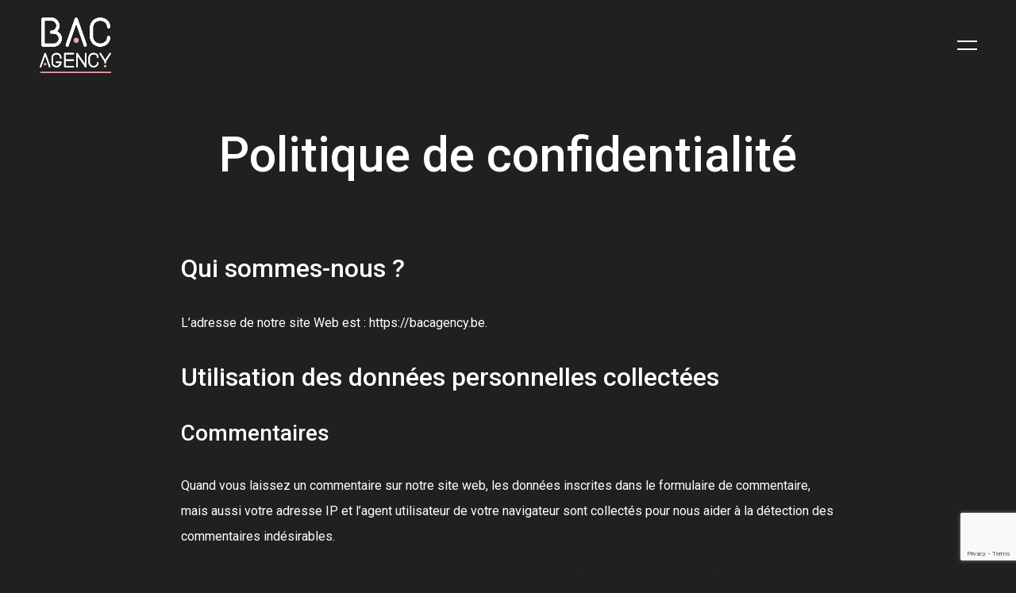

--- FILE ---
content_type: text/html; charset=UTF-8
request_url: https://bacagency.be/politique-de-confidentialite/
body_size: 17074
content:
<!doctype html>
<html lang="fr-FR">
<head>
	<!-- Meta Data -->
	<meta charset="UTF-8">
	<meta http-equiv="X-UA-Compatible" content="IE=edge">
	<meta name="viewport" content="width=device-width, initial-scale=1">

	<link rel="profile" href="https://gmpg.org/xfn/11">

	<meta name='robots' content='index, follow, max-image-preview:large, max-snippet:-1, max-video-preview:-1' />
	<style>img:is([sizes="auto" i], [sizes^="auto," i]) { contain-intrinsic-size: 3000px 1500px }</style>
		<!-- Pixel Cat Facebook Pixel Code -->
	<script>
	!function(f,b,e,v,n,t,s){if(f.fbq)return;n=f.fbq=function(){n.callMethod?
	n.callMethod.apply(n,arguments):n.queue.push(arguments)};if(!f._fbq)f._fbq=n;
	n.push=n;n.loaded=!0;n.version='2.0';n.queue=[];t=b.createElement(e);t.async=!0;
	t.src=v;s=b.getElementsByTagName(e)[0];s.parentNode.insertBefore(t,s)}(window,
	document,'script','https://connect.facebook.net/en_US/fbevents.js' );
	fbq( 'init', '539523974406587' );	</script>
	<!-- DO NOT MODIFY -->
	<!-- End Facebook Pixel Code -->
	
	<!-- This site is optimized with the Yoast SEO plugin v26.7 - https://yoast.com/wordpress/plugins/seo/ -->
	<title>Politique de confidentialité - BAC AGENCY (previously laboiteacom)</title>
	<link rel="canonical" href="https://bacagency.be/politique-de-confidentialite/" />
	<meta property="og:locale" content="fr_FR" />
	<meta property="og:type" content="article" />
	<meta property="og:title" content="Politique de confidentialité - BAC AGENCY (previously laboiteacom)" />
	<meta property="og:description" content="Qui sommes-nous ? L’adresse de notre site Web est : https://bacagency.be. Utilisation des données personnelles collectées Commentaires Quand vous laissez un commentaire sur notre site web, les données inscrites dans le formulaire de commentaire, mais aussi votre adresse IP et l’agent utilisateur de votre navigateur sont... READ MORE" />
	<meta property="og:url" content="https://bacagency.be/politique-de-confidentialite/" />
	<meta property="og:site_name" content="BAC AGENCY (previously laboiteacom)" />
	<meta property="article:publisher" content="https://www.facebook.com/bacagency.be" />
	<meta property="article:modified_time" content="2020-10-09T07:50:52+00:00" />
	<meta name="twitter:card" content="summary_large_image" />
	<meta name="twitter:label1" content="Durée de lecture estimée" />
	<meta name="twitter:data1" content="4 minutes" />
	<script type="application/ld+json" class="yoast-schema-graph">{"@context":"https://schema.org","@graph":[{"@type":"WebPage","@id":"https://bacagency.be/politique-de-confidentialite/","url":"https://bacagency.be/politique-de-confidentialite/","name":"Politique de confidentialité - BAC AGENCY (previously laboiteacom)","isPartOf":{"@id":"https://bacagency.be/#website"},"datePublished":"2020-09-30T14:42:06+00:00","dateModified":"2020-10-09T07:50:52+00:00","breadcrumb":{"@id":"https://bacagency.be/politique-de-confidentialite/#breadcrumb"},"inLanguage":"fr-FR","potentialAction":[{"@type":"ReadAction","target":["https://bacagency.be/politique-de-confidentialite/"]}]},{"@type":"BreadcrumbList","@id":"https://bacagency.be/politique-de-confidentialite/#breadcrumb","itemListElement":[{"@type":"ListItem","position":1,"name":"Accueil","item":"https://bacagency.be/"},{"@type":"ListItem","position":2,"name":"Politique de confidentialité"}]},{"@type":"WebSite","@id":"https://bacagency.be/#website","url":"https://bacagency.be/","name":"BAC AGENCY (previously laboiteacom)","description":"Agence de communication digitale à Verviers Liège","publisher":{"@id":"https://bacagency.be/#organization"},"potentialAction":[{"@type":"SearchAction","target":{"@type":"EntryPoint","urlTemplate":"https://bacagency.be/?s={search_term_string}"},"query-input":{"@type":"PropertyValueSpecification","valueRequired":true,"valueName":"search_term_string"}}],"inLanguage":"fr-FR"},{"@type":"Organization","@id":"https://bacagency.be/#organization","name":"BAC Agency","url":"https://bacagency.be/","logo":{"@type":"ImageObject","inLanguage":"fr-FR","@id":"https://bacagency.be/#/schema/logo/image/","url":"https://bacagency.be/wp-content/uploads/2021/05/BacAgency_logoDEF-07.png","contentUrl":"https://bacagency.be/wp-content/uploads/2021/05/BacAgency_logoDEF-07.png","width":300,"height":233,"caption":"BAC Agency"},"image":{"@id":"https://bacagency.be/#/schema/logo/image/"},"sameAs":["https://www.facebook.com/bacagency.be","https://instagram.com/bacagency.be","https://www.linkedin.com/company/bacagency","https://www.youtube.com/channel/UCDOo4tvY9kvQSOVc8EPSRWg"]}]}</script>
	<!-- / Yoast SEO plugin. -->


<link rel='dns-prefetch' href='//fonts.googleapis.com' />
<link rel="alternate" type="application/rss+xml" title="BAC AGENCY (previously laboiteacom) &raquo; Flux" href="https://bacagency.be/feed/" />
		<!-- This site uses the Google Analytics by ExactMetrics plugin v8.10.2 - Using Analytics tracking - https://www.exactmetrics.com/ -->
							<script src="//www.googletagmanager.com/gtag/js?id=G-VWJVB8B4LQ"  data-cfasync="false" data-wpfc-render="false" type="text/javascript" async></script>
			<script data-cfasync="false" data-wpfc-render="false" type="text/javascript">
				var em_version = '8.10.2';
				var em_track_user = true;
				var em_no_track_reason = '';
								var ExactMetricsDefaultLocations = {"page_location":"https:\/\/bacagency.be\/politique-de-confidentialite\/"};
								if ( typeof ExactMetricsPrivacyGuardFilter === 'function' ) {
					var ExactMetricsLocations = (typeof ExactMetricsExcludeQuery === 'object') ? ExactMetricsPrivacyGuardFilter( ExactMetricsExcludeQuery ) : ExactMetricsPrivacyGuardFilter( ExactMetricsDefaultLocations );
				} else {
					var ExactMetricsLocations = (typeof ExactMetricsExcludeQuery === 'object') ? ExactMetricsExcludeQuery : ExactMetricsDefaultLocations;
				}

								var disableStrs = [
										'ga-disable-G-VWJVB8B4LQ',
									];

				/* Function to detect opted out users */
				function __gtagTrackerIsOptedOut() {
					for (var index = 0; index < disableStrs.length; index++) {
						if (document.cookie.indexOf(disableStrs[index] + '=true') > -1) {
							return true;
						}
					}

					return false;
				}

				/* Disable tracking if the opt-out cookie exists. */
				if (__gtagTrackerIsOptedOut()) {
					for (var index = 0; index < disableStrs.length; index++) {
						window[disableStrs[index]] = true;
					}
				}

				/* Opt-out function */
				function __gtagTrackerOptout() {
					for (var index = 0; index < disableStrs.length; index++) {
						document.cookie = disableStrs[index] + '=true; expires=Thu, 31 Dec 2099 23:59:59 UTC; path=/';
						window[disableStrs[index]] = true;
					}
				}

				if ('undefined' === typeof gaOptout) {
					function gaOptout() {
						__gtagTrackerOptout();
					}
				}
								window.dataLayer = window.dataLayer || [];

				window.ExactMetricsDualTracker = {
					helpers: {},
					trackers: {},
				};
				if (em_track_user) {
					function __gtagDataLayer() {
						dataLayer.push(arguments);
					}

					function __gtagTracker(type, name, parameters) {
						if (!parameters) {
							parameters = {};
						}

						if (parameters.send_to) {
							__gtagDataLayer.apply(null, arguments);
							return;
						}

						if (type === 'event') {
														parameters.send_to = exactmetrics_frontend.v4_id;
							var hookName = name;
							if (typeof parameters['event_category'] !== 'undefined') {
								hookName = parameters['event_category'] + ':' + name;
							}

							if (typeof ExactMetricsDualTracker.trackers[hookName] !== 'undefined') {
								ExactMetricsDualTracker.trackers[hookName](parameters);
							} else {
								__gtagDataLayer('event', name, parameters);
							}
							
						} else {
							__gtagDataLayer.apply(null, arguments);
						}
					}

					__gtagTracker('js', new Date());
					__gtagTracker('set', {
						'developer_id.dNDMyYj': true,
											});
					if ( ExactMetricsLocations.page_location ) {
						__gtagTracker('set', ExactMetricsLocations);
					}
										__gtagTracker('config', 'G-VWJVB8B4LQ', {"forceSSL":"true","link_attribution":"true"} );
										window.gtag = __gtagTracker;										(function () {
						/* https://developers.google.com/analytics/devguides/collection/analyticsjs/ */
						/* ga and __gaTracker compatibility shim. */
						var noopfn = function () {
							return null;
						};
						var newtracker = function () {
							return new Tracker();
						};
						var Tracker = function () {
							return null;
						};
						var p = Tracker.prototype;
						p.get = noopfn;
						p.set = noopfn;
						p.send = function () {
							var args = Array.prototype.slice.call(arguments);
							args.unshift('send');
							__gaTracker.apply(null, args);
						};
						var __gaTracker = function () {
							var len = arguments.length;
							if (len === 0) {
								return;
							}
							var f = arguments[len - 1];
							if (typeof f !== 'object' || f === null || typeof f.hitCallback !== 'function') {
								if ('send' === arguments[0]) {
									var hitConverted, hitObject = false, action;
									if ('event' === arguments[1]) {
										if ('undefined' !== typeof arguments[3]) {
											hitObject = {
												'eventAction': arguments[3],
												'eventCategory': arguments[2],
												'eventLabel': arguments[4],
												'value': arguments[5] ? arguments[5] : 1,
											}
										}
									}
									if ('pageview' === arguments[1]) {
										if ('undefined' !== typeof arguments[2]) {
											hitObject = {
												'eventAction': 'page_view',
												'page_path': arguments[2],
											}
										}
									}
									if (typeof arguments[2] === 'object') {
										hitObject = arguments[2];
									}
									if (typeof arguments[5] === 'object') {
										Object.assign(hitObject, arguments[5]);
									}
									if ('undefined' !== typeof arguments[1].hitType) {
										hitObject = arguments[1];
										if ('pageview' === hitObject.hitType) {
											hitObject.eventAction = 'page_view';
										}
									}
									if (hitObject) {
										action = 'timing' === arguments[1].hitType ? 'timing_complete' : hitObject.eventAction;
										hitConverted = mapArgs(hitObject);
										__gtagTracker('event', action, hitConverted);
									}
								}
								return;
							}

							function mapArgs(args) {
								var arg, hit = {};
								var gaMap = {
									'eventCategory': 'event_category',
									'eventAction': 'event_action',
									'eventLabel': 'event_label',
									'eventValue': 'event_value',
									'nonInteraction': 'non_interaction',
									'timingCategory': 'event_category',
									'timingVar': 'name',
									'timingValue': 'value',
									'timingLabel': 'event_label',
									'page': 'page_path',
									'location': 'page_location',
									'title': 'page_title',
									'referrer' : 'page_referrer',
								};
								for (arg in args) {
																		if (!(!args.hasOwnProperty(arg) || !gaMap.hasOwnProperty(arg))) {
										hit[gaMap[arg]] = args[arg];
									} else {
										hit[arg] = args[arg];
									}
								}
								return hit;
							}

							try {
								f.hitCallback();
							} catch (ex) {
							}
						};
						__gaTracker.create = newtracker;
						__gaTracker.getByName = newtracker;
						__gaTracker.getAll = function () {
							return [];
						};
						__gaTracker.remove = noopfn;
						__gaTracker.loaded = true;
						window['__gaTracker'] = __gaTracker;
					})();
									} else {
										console.log("");
					(function () {
						function __gtagTracker() {
							return null;
						}

						window['__gtagTracker'] = __gtagTracker;
						window['gtag'] = __gtagTracker;
					})();
									}
			</script>
							<!-- / Google Analytics by ExactMetrics -->
		<script type="text/javascript">
/* <![CDATA[ */
window._wpemojiSettings = {"baseUrl":"https:\/\/s.w.org\/images\/core\/emoji\/16.0.1\/72x72\/","ext":".png","svgUrl":"https:\/\/s.w.org\/images\/core\/emoji\/16.0.1\/svg\/","svgExt":".svg","source":{"concatemoji":"https:\/\/bacagency.be\/wp-includes\/js\/wp-emoji-release.min.js?ver=6.8.3"}};
/*! This file is auto-generated */
!function(s,n){var o,i,e;function c(e){try{var t={supportTests:e,timestamp:(new Date).valueOf()};sessionStorage.setItem(o,JSON.stringify(t))}catch(e){}}function p(e,t,n){e.clearRect(0,0,e.canvas.width,e.canvas.height),e.fillText(t,0,0);var t=new Uint32Array(e.getImageData(0,0,e.canvas.width,e.canvas.height).data),a=(e.clearRect(0,0,e.canvas.width,e.canvas.height),e.fillText(n,0,0),new Uint32Array(e.getImageData(0,0,e.canvas.width,e.canvas.height).data));return t.every(function(e,t){return e===a[t]})}function u(e,t){e.clearRect(0,0,e.canvas.width,e.canvas.height),e.fillText(t,0,0);for(var n=e.getImageData(16,16,1,1),a=0;a<n.data.length;a++)if(0!==n.data[a])return!1;return!0}function f(e,t,n,a){switch(t){case"flag":return n(e,"\ud83c\udff3\ufe0f\u200d\u26a7\ufe0f","\ud83c\udff3\ufe0f\u200b\u26a7\ufe0f")?!1:!n(e,"\ud83c\udde8\ud83c\uddf6","\ud83c\udde8\u200b\ud83c\uddf6")&&!n(e,"\ud83c\udff4\udb40\udc67\udb40\udc62\udb40\udc65\udb40\udc6e\udb40\udc67\udb40\udc7f","\ud83c\udff4\u200b\udb40\udc67\u200b\udb40\udc62\u200b\udb40\udc65\u200b\udb40\udc6e\u200b\udb40\udc67\u200b\udb40\udc7f");case"emoji":return!a(e,"\ud83e\udedf")}return!1}function g(e,t,n,a){var r="undefined"!=typeof WorkerGlobalScope&&self instanceof WorkerGlobalScope?new OffscreenCanvas(300,150):s.createElement("canvas"),o=r.getContext("2d",{willReadFrequently:!0}),i=(o.textBaseline="top",o.font="600 32px Arial",{});return e.forEach(function(e){i[e]=t(o,e,n,a)}),i}function t(e){var t=s.createElement("script");t.src=e,t.defer=!0,s.head.appendChild(t)}"undefined"!=typeof Promise&&(o="wpEmojiSettingsSupports",i=["flag","emoji"],n.supports={everything:!0,everythingExceptFlag:!0},e=new Promise(function(e){s.addEventListener("DOMContentLoaded",e,{once:!0})}),new Promise(function(t){var n=function(){try{var e=JSON.parse(sessionStorage.getItem(o));if("object"==typeof e&&"number"==typeof e.timestamp&&(new Date).valueOf()<e.timestamp+604800&&"object"==typeof e.supportTests)return e.supportTests}catch(e){}return null}();if(!n){if("undefined"!=typeof Worker&&"undefined"!=typeof OffscreenCanvas&&"undefined"!=typeof URL&&URL.createObjectURL&&"undefined"!=typeof Blob)try{var e="postMessage("+g.toString()+"("+[JSON.stringify(i),f.toString(),p.toString(),u.toString()].join(",")+"));",a=new Blob([e],{type:"text/javascript"}),r=new Worker(URL.createObjectURL(a),{name:"wpTestEmojiSupports"});return void(r.onmessage=function(e){c(n=e.data),r.terminate(),t(n)})}catch(e){}c(n=g(i,f,p,u))}t(n)}).then(function(e){for(var t in e)n.supports[t]=e[t],n.supports.everything=n.supports.everything&&n.supports[t],"flag"!==t&&(n.supports.everythingExceptFlag=n.supports.everythingExceptFlag&&n.supports[t]);n.supports.everythingExceptFlag=n.supports.everythingExceptFlag&&!n.supports.flag,n.DOMReady=!1,n.readyCallback=function(){n.DOMReady=!0}}).then(function(){return e}).then(function(){var e;n.supports.everything||(n.readyCallback(),(e=n.source||{}).concatemoji?t(e.concatemoji):e.wpemoji&&e.twemoji&&(t(e.twemoji),t(e.wpemoji)))}))}((window,document),window._wpemojiSettings);
/* ]]> */
</script>
<link rel='stylesheet' id='artem-plugin-frontend-widget-style-css' href='https://bacagency.be/wp-content/plugins/artem-plugin/elementor/assets/css/style.css?ver=1' type='text/css' media='all' />
<style id='wp-emoji-styles-inline-css' type='text/css'>

	img.wp-smiley, img.emoji {
		display: inline !important;
		border: none !important;
		box-shadow: none !important;
		height: 1em !important;
		width: 1em !important;
		margin: 0 0.07em !important;
		vertical-align: -0.1em !important;
		background: none !important;
		padding: 0 !important;
	}
</style>
<link rel='stylesheet' id='wp-block-library-css' href='https://bacagency.be/wp-includes/css/dist/block-library/style.min.css?ver=6.8.3' type='text/css' media='all' />
<style id='classic-theme-styles-inline-css' type='text/css'>
/*! This file is auto-generated */
.wp-block-button__link{color:#fff;background-color:#32373c;border-radius:9999px;box-shadow:none;text-decoration:none;padding:calc(.667em + 2px) calc(1.333em + 2px);font-size:1.125em}.wp-block-file__button{background:#32373c;color:#fff;text-decoration:none}
</style>
<style id='global-styles-inline-css' type='text/css'>
:root{--wp--preset--aspect-ratio--square: 1;--wp--preset--aspect-ratio--4-3: 4/3;--wp--preset--aspect-ratio--3-4: 3/4;--wp--preset--aspect-ratio--3-2: 3/2;--wp--preset--aspect-ratio--2-3: 2/3;--wp--preset--aspect-ratio--16-9: 16/9;--wp--preset--aspect-ratio--9-16: 9/16;--wp--preset--color--black: #000000;--wp--preset--color--cyan-bluish-gray: #abb8c3;--wp--preset--color--white: #ffffff;--wp--preset--color--pale-pink: #f78da7;--wp--preset--color--vivid-red: #cf2e2e;--wp--preset--color--luminous-vivid-orange: #ff6900;--wp--preset--color--luminous-vivid-amber: #fcb900;--wp--preset--color--light-green-cyan: #7bdcb5;--wp--preset--color--vivid-green-cyan: #00d084;--wp--preset--color--pale-cyan-blue: #8ed1fc;--wp--preset--color--vivid-cyan-blue: #0693e3;--wp--preset--color--vivid-purple: #9b51e0;--wp--preset--gradient--vivid-cyan-blue-to-vivid-purple: linear-gradient(135deg,rgba(6,147,227,1) 0%,rgb(155,81,224) 100%);--wp--preset--gradient--light-green-cyan-to-vivid-green-cyan: linear-gradient(135deg,rgb(122,220,180) 0%,rgb(0,208,130) 100%);--wp--preset--gradient--luminous-vivid-amber-to-luminous-vivid-orange: linear-gradient(135deg,rgba(252,185,0,1) 0%,rgba(255,105,0,1) 100%);--wp--preset--gradient--luminous-vivid-orange-to-vivid-red: linear-gradient(135deg,rgba(255,105,0,1) 0%,rgb(207,46,46) 100%);--wp--preset--gradient--very-light-gray-to-cyan-bluish-gray: linear-gradient(135deg,rgb(238,238,238) 0%,rgb(169,184,195) 100%);--wp--preset--gradient--cool-to-warm-spectrum: linear-gradient(135deg,rgb(74,234,220) 0%,rgb(151,120,209) 20%,rgb(207,42,186) 40%,rgb(238,44,130) 60%,rgb(251,105,98) 80%,rgb(254,248,76) 100%);--wp--preset--gradient--blush-light-purple: linear-gradient(135deg,rgb(255,206,236) 0%,rgb(152,150,240) 100%);--wp--preset--gradient--blush-bordeaux: linear-gradient(135deg,rgb(254,205,165) 0%,rgb(254,45,45) 50%,rgb(107,0,62) 100%);--wp--preset--gradient--luminous-dusk: linear-gradient(135deg,rgb(255,203,112) 0%,rgb(199,81,192) 50%,rgb(65,88,208) 100%);--wp--preset--gradient--pale-ocean: linear-gradient(135deg,rgb(255,245,203) 0%,rgb(182,227,212) 50%,rgb(51,167,181) 100%);--wp--preset--gradient--electric-grass: linear-gradient(135deg,rgb(202,248,128) 0%,rgb(113,206,126) 100%);--wp--preset--gradient--midnight: linear-gradient(135deg,rgb(2,3,129) 0%,rgb(40,116,252) 100%);--wp--preset--font-size--small: 13px;--wp--preset--font-size--medium: 20px;--wp--preset--font-size--large: 36px;--wp--preset--font-size--x-large: 42px;--wp--preset--spacing--20: 0.44rem;--wp--preset--spacing--30: 0.67rem;--wp--preset--spacing--40: 1rem;--wp--preset--spacing--50: 1.5rem;--wp--preset--spacing--60: 2.25rem;--wp--preset--spacing--70: 3.38rem;--wp--preset--spacing--80: 5.06rem;--wp--preset--shadow--natural: 6px 6px 9px rgba(0, 0, 0, 0.2);--wp--preset--shadow--deep: 12px 12px 50px rgba(0, 0, 0, 0.4);--wp--preset--shadow--sharp: 6px 6px 0px rgba(0, 0, 0, 0.2);--wp--preset--shadow--outlined: 6px 6px 0px -3px rgba(255, 255, 255, 1), 6px 6px rgba(0, 0, 0, 1);--wp--preset--shadow--crisp: 6px 6px 0px rgba(0, 0, 0, 1);}:where(.is-layout-flex){gap: 0.5em;}:where(.is-layout-grid){gap: 0.5em;}body .is-layout-flex{display: flex;}.is-layout-flex{flex-wrap: wrap;align-items: center;}.is-layout-flex > :is(*, div){margin: 0;}body .is-layout-grid{display: grid;}.is-layout-grid > :is(*, div){margin: 0;}:where(.wp-block-columns.is-layout-flex){gap: 2em;}:where(.wp-block-columns.is-layout-grid){gap: 2em;}:where(.wp-block-post-template.is-layout-flex){gap: 1.25em;}:where(.wp-block-post-template.is-layout-grid){gap: 1.25em;}.has-black-color{color: var(--wp--preset--color--black) !important;}.has-cyan-bluish-gray-color{color: var(--wp--preset--color--cyan-bluish-gray) !important;}.has-white-color{color: var(--wp--preset--color--white) !important;}.has-pale-pink-color{color: var(--wp--preset--color--pale-pink) !important;}.has-vivid-red-color{color: var(--wp--preset--color--vivid-red) !important;}.has-luminous-vivid-orange-color{color: var(--wp--preset--color--luminous-vivid-orange) !important;}.has-luminous-vivid-amber-color{color: var(--wp--preset--color--luminous-vivid-amber) !important;}.has-light-green-cyan-color{color: var(--wp--preset--color--light-green-cyan) !important;}.has-vivid-green-cyan-color{color: var(--wp--preset--color--vivid-green-cyan) !important;}.has-pale-cyan-blue-color{color: var(--wp--preset--color--pale-cyan-blue) !important;}.has-vivid-cyan-blue-color{color: var(--wp--preset--color--vivid-cyan-blue) !important;}.has-vivid-purple-color{color: var(--wp--preset--color--vivid-purple) !important;}.has-black-background-color{background-color: var(--wp--preset--color--black) !important;}.has-cyan-bluish-gray-background-color{background-color: var(--wp--preset--color--cyan-bluish-gray) !important;}.has-white-background-color{background-color: var(--wp--preset--color--white) !important;}.has-pale-pink-background-color{background-color: var(--wp--preset--color--pale-pink) !important;}.has-vivid-red-background-color{background-color: var(--wp--preset--color--vivid-red) !important;}.has-luminous-vivid-orange-background-color{background-color: var(--wp--preset--color--luminous-vivid-orange) !important;}.has-luminous-vivid-amber-background-color{background-color: var(--wp--preset--color--luminous-vivid-amber) !important;}.has-light-green-cyan-background-color{background-color: var(--wp--preset--color--light-green-cyan) !important;}.has-vivid-green-cyan-background-color{background-color: var(--wp--preset--color--vivid-green-cyan) !important;}.has-pale-cyan-blue-background-color{background-color: var(--wp--preset--color--pale-cyan-blue) !important;}.has-vivid-cyan-blue-background-color{background-color: var(--wp--preset--color--vivid-cyan-blue) !important;}.has-vivid-purple-background-color{background-color: var(--wp--preset--color--vivid-purple) !important;}.has-black-border-color{border-color: var(--wp--preset--color--black) !important;}.has-cyan-bluish-gray-border-color{border-color: var(--wp--preset--color--cyan-bluish-gray) !important;}.has-white-border-color{border-color: var(--wp--preset--color--white) !important;}.has-pale-pink-border-color{border-color: var(--wp--preset--color--pale-pink) !important;}.has-vivid-red-border-color{border-color: var(--wp--preset--color--vivid-red) !important;}.has-luminous-vivid-orange-border-color{border-color: var(--wp--preset--color--luminous-vivid-orange) !important;}.has-luminous-vivid-amber-border-color{border-color: var(--wp--preset--color--luminous-vivid-amber) !important;}.has-light-green-cyan-border-color{border-color: var(--wp--preset--color--light-green-cyan) !important;}.has-vivid-green-cyan-border-color{border-color: var(--wp--preset--color--vivid-green-cyan) !important;}.has-pale-cyan-blue-border-color{border-color: var(--wp--preset--color--pale-cyan-blue) !important;}.has-vivid-cyan-blue-border-color{border-color: var(--wp--preset--color--vivid-cyan-blue) !important;}.has-vivid-purple-border-color{border-color: var(--wp--preset--color--vivid-purple) !important;}.has-vivid-cyan-blue-to-vivid-purple-gradient-background{background: var(--wp--preset--gradient--vivid-cyan-blue-to-vivid-purple) !important;}.has-light-green-cyan-to-vivid-green-cyan-gradient-background{background: var(--wp--preset--gradient--light-green-cyan-to-vivid-green-cyan) !important;}.has-luminous-vivid-amber-to-luminous-vivid-orange-gradient-background{background: var(--wp--preset--gradient--luminous-vivid-amber-to-luminous-vivid-orange) !important;}.has-luminous-vivid-orange-to-vivid-red-gradient-background{background: var(--wp--preset--gradient--luminous-vivid-orange-to-vivid-red) !important;}.has-very-light-gray-to-cyan-bluish-gray-gradient-background{background: var(--wp--preset--gradient--very-light-gray-to-cyan-bluish-gray) !important;}.has-cool-to-warm-spectrum-gradient-background{background: var(--wp--preset--gradient--cool-to-warm-spectrum) !important;}.has-blush-light-purple-gradient-background{background: var(--wp--preset--gradient--blush-light-purple) !important;}.has-blush-bordeaux-gradient-background{background: var(--wp--preset--gradient--blush-bordeaux) !important;}.has-luminous-dusk-gradient-background{background: var(--wp--preset--gradient--luminous-dusk) !important;}.has-pale-ocean-gradient-background{background: var(--wp--preset--gradient--pale-ocean) !important;}.has-electric-grass-gradient-background{background: var(--wp--preset--gradient--electric-grass) !important;}.has-midnight-gradient-background{background: var(--wp--preset--gradient--midnight) !important;}.has-small-font-size{font-size: var(--wp--preset--font-size--small) !important;}.has-medium-font-size{font-size: var(--wp--preset--font-size--medium) !important;}.has-large-font-size{font-size: var(--wp--preset--font-size--large) !important;}.has-x-large-font-size{font-size: var(--wp--preset--font-size--x-large) !important;}
:where(.wp-block-post-template.is-layout-flex){gap: 1.25em;}:where(.wp-block-post-template.is-layout-grid){gap: 1.25em;}
:where(.wp-block-columns.is-layout-flex){gap: 2em;}:where(.wp-block-columns.is-layout-grid){gap: 2em;}
:root :where(.wp-block-pullquote){font-size: 1.5em;line-height: 1.6;}
</style>
<link rel='stylesheet' id='contact-form-7-css' href='https://bacagency.be/wp-content/plugins/contact-form-7/includes/css/styles.css?ver=6.1.4' type='text/css' media='all' />
<link rel='stylesheet' id='bootstrap-css' href='https://bacagency.be/wp-content/themes/artem/assets/styles/vendors/bootstrap.min.css?ver=6.8.3' type='text/css' media='all' />
<link rel='stylesheet' id='swiper-css' href='https://bacagency.be/wp-content/plugins/elementor/assets/lib/swiper/v8/css/swiper.min.css?ver=8.4.5' type='text/css' media='all' />
<link rel='stylesheet' id='animate-css' href='https://bacagency.be/wp-content/themes/artem/assets/styles/vendors/animate.css?ver=6.8.3' type='text/css' media='all' />
<link rel='stylesheet' id='videojs-css' href='https://bacagency.be/wp-content/themes/artem/assets/styles/vendors/videojs-skin.css?ver=6.8.3' type='text/css' media='all' />
<link rel='stylesheet' id='fonticons-css' href='https://bacagency.be/wp-content/themes/artem/assets/icons/fonticons.css?ver=6.8.3' type='text/css' media='all' />
<link rel='stylesheet' id='font-awesome-css' href='https://bacagency.be/wp-content/plugins/elementor/assets/lib/font-awesome/css/font-awesome.min.css?ver=4.7.0' type='text/css' media='all' />
<link rel='stylesheet' id='artem-style-css' href='https://bacagency.be/wp-content/themes/artem-child/style.css?ver=6.8.3' type='text/css' media='all' />
<link rel='stylesheet' id='artem-child-style-css' href='https://bacagency.be/wp-content/themes/artem/style.css?ver=1.0.0' type='text/css' media='all' />
<link rel='stylesheet' id='artem-fonts-css' href='https://fonts.googleapis.com/css?family=Roboto%3A300%2C400%2C500%2C700%2C900&#038;subset=latin%2Clatin-ext' type='text/css' media='all' />
<link rel='stylesheet' id='artem-dark-css' href='https://bacagency.be/wp-content/themes/artem/assets/styles/style-dark.css?ver=6.8.3' type='text/css' media='all' />
<script type="text/javascript" src="https://bacagency.be/wp-includes/js/jquery/jquery.min.js?ver=3.7.1" id="jquery-core-js"></script>
<script type="text/javascript" src="https://bacagency.be/wp-includes/js/jquery/jquery-migrate.min.js?ver=3.4.1" id="jquery-migrate-js"></script>
<script type="text/javascript" src="https://bacagency.be/wp-content/plugins/google-analytics-dashboard-for-wp/assets/js/frontend-gtag.min.js?ver=8.10.2" id="exactmetrics-frontend-script-js" async="async" data-wp-strategy="async"></script>
<script data-cfasync="false" data-wpfc-render="false" type="text/javascript" id='exactmetrics-frontend-script-js-extra'>/* <![CDATA[ */
var exactmetrics_frontend = {"js_events_tracking":"true","download_extensions":"doc,pdf,ppt,zip,xls,docx,pptx,xlsx","inbound_paths":"[{\"path\":\"\\\/go\\\/\",\"label\":\"affiliate\"},{\"path\":\"\\\/recommend\\\/\",\"label\":\"affiliate\"}]","home_url":"https:\/\/bacagency.be","hash_tracking":"false","v4_id":"G-VWJVB8B4LQ"};/* ]]> */
</script>
<script type="text/javascript" src="https://bacagency.be/wp-content/themes/artem-child/js/bac.js?ver=6.8.3" id="artem-child-script-js"></script>
<link rel="https://api.w.org/" href="https://bacagency.be/wp-json/" /><link rel="alternate" title="JSON" type="application/json" href="https://bacagency.be/wp-json/wp/v2/pages/3" /><link rel="EditURI" type="application/rsd+xml" title="RSD" href="https://bacagency.be/xmlrpc.php?rsd" />
<meta name="generator" content="WordPress 6.8.3" />
<link rel='shortlink' href='https://bacagency.be/?p=3' />
<link rel="alternate" title="oEmbed (JSON)" type="application/json+oembed" href="https://bacagency.be/wp-json/oembed/1.0/embed?url=https%3A%2F%2Fbacagency.be%2Fpolitique-de-confidentialite%2F" />
<link rel="alternate" title="oEmbed (XML)" type="text/xml+oembed" href="https://bacagency.be/wp-json/oembed/1.0/embed?url=https%3A%2F%2Fbacagency.be%2Fpolitique-de-confidentialite%2F&#038;format=xml" />
<!-- start Simple Custom CSS and JS -->
<script type="text/javascript">
 


jQuery(document).ready(function( $ ){
	var myNews = $(location).attr('href');
		if (myNews === "https://bacagency.be/bienvenue-a-hani-notre-nouveau-community-manager/") {
    console.log("this is" + myNews);
	$(".single-news__image").css({ "object-fit": "contain"});
};

});
</script>
<!-- end Simple Custom CSS and JS -->
<!-- Meta Pixel Code -->
<script>
!function(f,b,e,v,n,t,s)
{if(f.fbq)return;n=f.fbq=function(){n.callMethod?
n.callMethod.apply(n,arguments):n.queue.push(arguments)};
if(!f._fbq)f._fbq=n;n.push=n;n.loaded=!0;n.version='2.0';
n.queue=[];t=b.createElement(e);t.async=!0;
t.src=v;s=b.getElementsByTagName(e)[0];
s.parentNode.insertBefore(t,s)}(window, document,'script',
'https://connect.facebook.net/en_US/fbevents.js');
fbq('init', '565969078207639');
fbq('track', 'PageView');
</script>
<noscript><img height="1" width="1" style="display:none"
src="https://www.facebook.com/tr?id=565969078207639&ev=PageView&noscript=1"
/></noscript>
<!-- End Meta Pixel Code -->


<!-- linkedin Insight tag code --> 
	
<script type="text/javascript">
	_linkedin_partner_id = "4095756"; window._linkedin_data_partner_ids = window._linkedin_data_partner_ids || []; window._linkedin_data_partner_ids.push(_linkedin_partner_id); 
</script>
<script type="text/javascript"> (function(l) { if (!l){window.lintrk = function(a,b){window.lintrk.q.push([a,b])}; window.lintrk.q=[]} var s = document.getElementsByTagName("script")[0]; var b = document.createElement("script"); b.type = "text/javascript";b.async = true; b.src = "https://snap.licdn.com/li.lms-analytics/insight.min.js"; s.parentNode.insertBefore(b, s);})(window.lintrk); 
</script> 
<noscript> 
<img height="1" width="1" style="display:none;" alt="" src="https://px.ads.linkedin.com/collect/?pid=4095756&fmt=gif" /> </noscript>

<!-- End linkedin Insight tag code --> 



<style>
		/* Paragraphs Color */
	body,
	.post-content p,
	.list-unstyled, 
	.caption-single ul,
	.inputText, 
	.textarea, 
	.content-sidebar .search-form input[type=text], 
	.content-sidebar .search-form input[type=email], 
	.content-sidebar .search-form input[type=password], 
	.content-sidebar .search-form input[type=datetime], 
	.content-sidebar .search-form input[type=date], 
	.content-sidebar .search-form input[type=month], 
	.content-sidebar .search-form input[type=time], 
	.content-sidebar .search-form input[type=week], 
	.content-sidebar .search-form input[type=search], 
	.content-sidebar .search-form textarea, 
	.content-sidebar .search-form textarea.form-control, 
	.wp-block-search .wp-block-search__input, 
	.widget_product_search .search-field,
	.input, 
	.textarea, 
	select, 
	.custom-select, 
	.input-text,
	.rssSummary,
	.post-content p,
	.comment-box__body,
	.comment-box__details,
	.wp-block-search .wp-block-search__label,
	.post-password-form label input {
		color: #ffffff;
	}
	
		/* Primary Color */
	a,
	a:hover,
	a:focus,
	.preloader,
	.is-active .hamburger__inner,
	.sideNav__item,
	.sideNav__item a,
	.nav__link,
	.content-sidebar .widget-title,
	.content-sidebar ul li a, 
	.post-content .wp-block-archives li a,
	.content-sidebar ul li a.rsswidget,
	.tags-links a, 
	.col__sedebar .tagcloud a, 
	.wp-block-tag-cloud a,
	.item__news .btn-link:hover,
	.page-numbers, 
	.post-page-numbers,
	.page-numbers.current, 
	.post-page-numbers.current,
	.post-edit-link,
	.social__link:hover {
		color: #ffffff;
	}
	.title--tail-black::before,
	iframe,
	.dark-mask::before,
	.hamburger__inner:before, 
	.hamburger__inner:after,
	.menu,
	.swiper-control .swiper-button-prev--square::after, 
	.swiper-control .swiper-button-prev--square::before,
	.swiper-control .swiper-button-next--square::after,
	.swiper-control .swiper-button-next--square::before,
	body .swiper-pagination-bullet-active,
	.projects-carousel .swiper-pagination-progressbar-fill,
	.header-fullscreen,
	.video-container .video__btn,
	.video-container .video__btn:hover,
	.gallery-two .note,
	.map-block,
	.share-post::before,
	.footer::before,
	.reveal.animated::before,
	.cursor-close,
	.nav__link:hover::before,
	.item__news .btn-link:hover:before {
		background-color: #ffffff;
	}
	.open .hamburger--black .hamburger__inner:before, .open .hamburger--black .hamburger__inner:after {
		background-color: #ffffff!important;
	}
	.tags-links a, .col__sedebar .tagcloud a, .wp-block-tag-cloud a {
		border-color: #ffffff;
	}
	.inputText:focus, 
	.textarea:focus,
	.content-sidebar .search-form input[type=text]:focus, 
	.content-sidebar .search-form input[type=email]:focus, 
	.content-sidebar .search-form input[type=password]:focus, 
	.content-sidebar .search-form input[type=datetime]:focus, 
	.content-sidebar .search-form input[type=date]:focus, 
	.content-sidebar .search-form input[type=month]:focus, 
	.content-sidebar .search-form input[type=time]:focus, 
	.content-sidebar .search-form input[type=week]:focus, 
	.content-sidebar .search-form input[type=search]:focus, 
	.content-sidebar .search-form textarea:focus, 
	.content-sidebar .search-form textarea.form-control:focus, 
	.wp-block-search .wp-block-search__input:focus, 
	.widget_product_search .search-field:focus {
		border-bottom-color: #ffffff;
	}
	.slider-nav__arrow,
	.slider-nav:hover .slider-nav__path--gray,
	.slider-nav:hover .slider-nav__arrow--white {
		fill: #ffffff;
	}
	.slider-nav__path-progress--gray,
	.slider-nav:hover .slider-nav__path--gray {
		stroke: #ffffff;
	}
	.hover-line, 
	.item__news .title_news a {
		background-image: linear-gradient(to right, #ffffff 0%, #ffffff 100%);
	}
	@media only screen and (min-width: 769px) {
		.filters__item.active .filters__link::before,
		.filters__link::after,
		.select .placeholder,
		.footer__left {
			background-color: #ffffff;
		}
		.select ul li {
			color: #ffffff;
		}
	}
	
		/* Theme Color */
	.text--red,
	.with-errors .list-unstyled,
	.sideNav__item a:hover,
	.wp-block-calendar tfoot a,
	.item__news .btn-link,
	.page-numbers.current, 
	.post-page-numbers.current,
	.wp-block-calendar a,
	.post-password-form input[type="submit"] {
		color: #df9a9c;
	}
	.is-style-outline .wp-block-button__link {
		color: #df9a9c!important;
	}
	.scroll-line,
	.cursor,
	.item__news .btn-link:before,
	.wp-block-button__link {
		background-color: #df9a9c;
	}
	.has-error input,
	.has-error textarea,
	.has-error input:focus,
	.has-error textarea:focus,
	.page-numbers.current, 
	.post-page-numbers.current,
	.wp-block-button__link,
	.is-style-outline .wp-block-button__link,
	.post-password-form input[type="submit"] {
		border-color: #df9a9c;
	}
	@keyframes cursor-active {
		0% {
			box-shadow: 0 0 0 0 #df9a9c;
		}
		100% {
			box-shadow: 0 0 0 3rem rgba(247, 84, 27, 0);
		}
	}
	@keyframes cursor-active2 {
		0% {
			box-shadow: 0 0 0 0 #df9a9c;
		}
		100% {
			box-shadow: 0 0 0 1rem rgba(247, 84, 27, 0);
		}
	}
	::-moz-selection {
		color: #df9a9c;
	}
	::selection {
		color: #df9a9c;
	}
	
		/* Buttons Color */
	.btn--white,
	.btn-link {
		color: #ffffff;
	}
	.btn {
		background-color: #ffffff;
	}
	.btn--white {
		background-color: #fff;
	}
	
	
	
		.navbar .logo-link {
		max-width: 90px;
	}
		
		@media (max-width: 768px) {
		.navbar .logo-link {
			max-width: 90px;
		}
	}
		
	
	
	
	
	
	
	
</style>

<style>.mc4wp-checkbox-contact-form-7{clear:both;width:auto;display:block;position:static}.mc4wp-checkbox-contact-form-7 input{float:none;vertical-align:middle;-webkit-appearance:checkbox;width:auto;max-width:21px;margin:0 6px 0 0;padding:0;position:static;display:inline-block!important}.mc4wp-checkbox-contact-form-7 label{float:none;cursor:pointer;width:auto;margin:0 0 16px;display:block;position:static}</style><meta name="generator" content="Elementor 3.30.4; features: additional_custom_breakpoints; settings: css_print_method-external, google_font-enabled, font_display-auto">
			<style>
				.e-con.e-parent:nth-of-type(n+4):not(.e-lazyloaded):not(.e-no-lazyload),
				.e-con.e-parent:nth-of-type(n+4):not(.e-lazyloaded):not(.e-no-lazyload) * {
					background-image: none !important;
				}
				@media screen and (max-height: 1024px) {
					.e-con.e-parent:nth-of-type(n+3):not(.e-lazyloaded):not(.e-no-lazyload),
					.e-con.e-parent:nth-of-type(n+3):not(.e-lazyloaded):not(.e-no-lazyload) * {
						background-image: none !important;
					}
				}
				@media screen and (max-height: 640px) {
					.e-con.e-parent:nth-of-type(n+2):not(.e-lazyloaded):not(.e-no-lazyload),
					.e-con.e-parent:nth-of-type(n+2):not(.e-lazyloaded):not(.e-no-lazyload) * {
						background-image: none !important;
					}
				}
			</style>
			<link rel="icon" href="https://bacagency.be/wp-content/uploads/2021/09/favicon-bac-150x150.png" sizes="32x32" />
<link rel="icon" href="https://bacagency.be/wp-content/uploads/2021/09/favicon-bac-300x300.png" sizes="192x192" />
<link rel="apple-touch-icon" href="https://bacagency.be/wp-content/uploads/2021/09/favicon-bac-300x300.png" />
<meta name="msapplication-TileImage" content="https://bacagency.be/wp-content/uploads/2021/09/favicon-bac-300x300.png" />
		<style type="text/css" id="wp-custom-css">
			img.item-brand__logo {
	opacity:0.8;
}

.elementor-widget-artem-services-list .caption-single .row .row .col-12{
	
	padding-bottom: 25px !important;
}

.title--overhead.email{
	
	text-transform: lowercase;
	color: #df9a9c;
	font-size: 14px;
}

.img_services_bac{
	width: 45%;
border-bottom: 1px solid #fff !important;
padding-bottom: 11px !important;
}

#bac-agency .caption-single.container .row>div{
	margin: 0 auto;
}
.column p iframe{
	width:560px;
	height:315px;
}

.post-content p iframe{
	width:562px;
	height:315px;
}

.videoCarree iframe{
	width:476px;
	height:476px;
}

.overlay--80::before, .overlay::before  {
    background-color: rgba(17, 15, 16, 0) !important; 
}

.flex-table__td.col--award::before, .flex-table__td.col--clint::before, .flex-table__td.col--year::before{
	
	display: none !important;
}

@media screen and (max-width: 640px) {
  
	#bac-agency .caption-single.container{
	text-align: left;
		width:70vw;
  }

}
.txt-pictos{
	margin-bottom:2vh;
	/*text-align: center; */
	display: flex; 
	justify-content:space-around;
	flex-wrap: wrap; 
	gap: 2rem ;
}

.container-pictos{
	display: flex; 
	justify-content:space-around;
		margin-bottom:2vh;
}
.container-pictos .group {
  display: flex;
  flex-direction: column;
	justify-content:space-around;
	gap: 1rem ;
	
}
/* news dates*/ 
/*.item-news .date{
display:none;
}*/

.video__poster button{
    color:black !important;
}
.video-container iframe{
	height:100%;
}

.post-content p, .caption-single ul {
	
	color: white;
}

a:hover{
	
	color: #df9a9c;
}

.content-articles-BAC-2025 p{
	
	font-weight: 300;
}

.content-articles-BAC-2025 p strong{
	
	font-weight: 450;
}

.content-articles-BAC-2025 ul
, .content-articles-BAC-2025 li{
	
	list-style: inherit !important;
	list-style-position: inside !important;
	list-style-type: disc !important;
	font-weight: 300;
	padding-left: 5px;
}

.content-articles-BAC-2025 li strong{
	
	font-weight: 450;
}

.content-articles-BAC-2025 .row div{
	
	padding: 0;
}

.fa-tiktok{
  background: no-repeat url('https://bacagency.be/wp-content/uploads/2025/08/tiktok-icon-min-3.png');
	width: 12px;
	height: 13px;
}

.fa-tiktok:hover{
  background: no-repeat url('https://bacagency.be/wp-content/uploads/2025/08/tiktok-icon-min-rose.png');
	width: 12px;
	height: 13px;
}
		</style>
		</head>

<body class="privacy-policy wp-singular page-template-default page page-id-3 wp-theme-artem wp-child-theme-artem-child elementor-default elementor-kit-294">
	<!-- start Simple Custom CSS and JS -->
	
<script type="text/javascript"> _linkedin_partner_id = "4095756"; window._linkedin_data_partner_ids = window._linkedin_data_partner_ids || []; window._linkedin_data_partner_ids.push(_linkedin_partner_id); </script><script type="text/javascript"> (function(l) { if (!l){window.lintrk = function(a,b){window.lintrk.q.push([a,b])}; window.lintrk.q=[]} var s = document.getElementsByTagName("script")[0]; var b = document.createElement("script"); b.type = "text/javascript";b.async = true; b.src = "https://snap.licdn.com/li.lms-analytics/insight.min.js"; s.parentNode.insertBefore(b, s);})(window.lintrk); </script>
<noscript> <img height="1" width="1" style="display:none;" alt="" src="https://px.ads.linkedin.com/collect/?pid=4095756&fmt=gif" /> </noscript><!-- end Simple Custom CSS and JS -->

	
	<!-- Preloader -->
    <div class="preloader">
    		    <div class="preloader__wrap">
	    		        <img class="preloader__logo" src="https://bacagency.be/wp-content/uploads/2020/09/logo.png" alt="BAC AGENCY (previously laboiteacom)">
	        		    <div class="preloader__progress"><span></span></div>
		</div>
			</div>

	
	<!-- Top -->
	<nav class="navbar navbar-change navbar--white">
        <div class="mr-auto logo-container">
            <a class="logo-link" href="https://bacagency.be">
                                <img class="logotype logotype__front" src="https://bacagency.be/wp-content/uploads/2020/09/logo.png" alt="BAC AGENCY (previously laboiteacom)">
				<img class="logotype logotype__back" src="https://bacagency.be/wp-content/uploads/2020/09/logo.png" alt="BAC AGENCY (previously laboiteacom)">
							</a>
        </div>
		<div class="ml-sm-auto">
			<button class="hamburger zoom-cursor" type="button">
                <span class="hamburger__inner"></span>
            </button>

            	    </div>
	</nav>
	<!-- /Top -->

		<!-- Menu -->
	<div class="menu">
        <div class="menu-inner">
			<ul id="menu-main-menu-side" class="menu-list"><li id="menu-item-19649" class=" menu-item menu-item-type-post_type menu-item-object-page menu-item-home "><a class="menu-list__item" href="https://bacagency.be/"><span>Home</span></a></li>
<li id="menu-item-229" class=" menu-item menu-item-type-post_type menu-item-object-page "><a class="menu-list__item" href="https://bacagency.be/agence/"><span>Agence</span></a></li>
<li id="menu-item-314" class=" menu-item menu-item-type-custom menu-item-object-custom menu-item-has-children dropdown "><a class="menu-list__item" href="#"><span>Services <i class="icon icon-down-open"></i></span></a>
<ul class="sub-menu dropdown-menu">
	<li id="menu-item-241" class=" menu-item menu-item-type-post_type menu-item-object-page "><a class="menu-list__item" href="https://bacagency.be/bac-prod/"><span>BAC PROD</span></a></li>
	<li id="menu-item-317" class=" menu-item menu-item-type-post_type menu-item-object-page "><a class="menu-list__item" href="https://bacagency.be/bac-digital/"><span>BAC DIGITAL</span></a></li>
	<li id="menu-item-316" class=" menu-item menu-item-type-post_type menu-item-object-page "><a class="menu-list__item" href="https://bacagency.be/bac-media/"><span>BAC MEDIA</span></a></li>
	<li id="menu-item-315" class=" menu-item menu-item-type-post_type menu-item-object-page "><a class="menu-list__item" href="https://bacagency.be/bac-talk/"><span>BAC TALK</span></a></li>
</ul>
</li>
<li id="menu-item-320" class=" menu-item menu-item-type-post_type menu-item-object-page "><a class="menu-list__item" href="https://bacagency.be/projets/"><span>Projets</span></a></li>
<li id="menu-item-318" class=" menu-item menu-item-type-post_type menu-item-object-page "><a class="menu-list__item" href="https://bacagency.be/news/"><span>News</span></a></li>
<li id="menu-item-319" class=" menu-item menu-item-type-post_type menu-item-object-page "><a class="menu-list__item" href="https://bacagency.be/contact/"><span>Contact</span></a></li>
</ul>		</div>
				<div class="social social--white">
						<a class="social__link" target="_blank" href="https://www.facebook.com/bacagency.be"><i class="fa fa-facebook" aria-hidden="true"></i></a>
						<a class="social__link" target="_blank" href="https://www.linkedin.com/company/bacagency"><i class="fa fa-linkedin" aria-hidden="true"></i></a>
						<a class="social__link" target="_blank" href="https://instagram.com/bacagency_wow"><i class="fa fa-instagram" aria-hidden="true"></i></a>
						<a class="social__link" target="_blank" href="https://www.tiktok.com/@bac_agency"><i class="fa fa-tiktok" aria-hidden="true"></i></a>
						<a class="social__link" target="_blank" href="https://vimeo.com/bacagency"><i class="fa fa-vimeo" aria-hidden="true"></i></a>
					</div>
			</div>
	<div class="ef-background"></div>
    <!-- /Menu -->
	
		
	
	<!-- Page -->
	<section class="section blog__single">
		<header class="header-post header-page">
		    <div class="container text-center">
			    <div class="row justify-content-center">
				    <div class="col-12 js-scroll-show">
		                <h1 class="title title--h1 title--separation-center">Politique de confidentialité</h1>
					</div>
			    </div>
			</div>
		</header>
		
		<div class="container">

			<!-- Content -->
			
<div id="post-3" class="post-3 page type-page status-publish hentry">
	<div class="row justify-content-center content-caption description">
		<div class="col-12 col-lg-10 col-xl-9">
			<div class="post-content">
				
<h2 class="wp-block-heading">Qui sommes-nous ?</h2>



<p>L’adresse de notre site Web est : https://bacagency.be.</p>



<h2 class="wp-block-heading">Utilisation des données personnelles collectées</h2>



<h3 class="wp-block-heading">Commentaires</h3>



<p>Quand vous laissez un commentaire sur notre site web, les données inscrites dans le formulaire de commentaire, mais aussi votre adresse IP et l’agent utilisateur de votre navigateur sont collectés pour nous aider à la détection des commentaires indésirables.</p>



<p>Une chaîne anonymisée créée à partir de votre adresse de messagerie (également appelée hash) peut être envoyée au service Gravatar pour vérifier si vous utilisez ce dernier. Les clauses de confidentialité du service Gravatar sont disponibles ici : https://automattic.com/privacy/. Après validation de votre commentaire, votre photo de profil sera visible publiquement à coté de votre commentaire.</p>



<h3 class="wp-block-heading">Médias</h3>



<p>Si vous êtes un utilisateur ou une utilisatrice enregistré·e et que vous téléversez des images sur le site web, nous vous conseillons d’éviter de téléverser des images contenant des données EXIF de coordonnées GPS. Les visiteurs de votre site web peuvent télécharger et extraire des données de localisation depuis ces images.</p>



<h3 class="wp-block-heading">Formulaires de contact</h3>



<h3 class="wp-block-heading">Cookies</h3>



<p>Si vous déposez un commentaire sur notre site, il vous sera proposé d’enregistrer votre nom, adresse de messagerie et site web dans des cookies. C’est uniquement pour votre confort afin de ne pas avoir à saisir ces informations si vous déposez un autre commentaire plus tard. Ces cookies expirent au bout d’un an.</p>



<p>Si vous vous rendez sur la page de connexion, un cookie temporaire sera créé afin de déterminer si votre navigateur accepte les cookies. Il ne contient pas de données personnelles et sera supprimé automatiquement à la fermeture de votre navigateur.</p>



<p>Lorsque vous vous connecterez, nous mettrons en place un certain nombre de cookies pour enregistrer vos informations de connexion et vos préférences d’écran. La durée de vie d’un cookie de connexion est de deux jours, celle d’un cookie d’option d’écran est d’un an. Si vous cochez « Se souvenir de moi », votre cookie de connexion sera conservé pendant deux semaines. Si vous vous déconnectez de votre compte, le cookie de connexion sera effacé.</p>



<p>En modifiant ou en publiant une publication, un cookie supplémentaire sera enregistré dans votre navigateur. Ce cookie ne comprend aucune donnée personnelle. Il indique simplement l’ID de la publication que vous venez de modifier. Il expire au bout d’un jour.</p>



<h3 class="wp-block-heading">Contenu embarqué depuis d’autres sites</h3>



<p>Les articles de ce site peuvent inclure des contenus intégrés (par exemple des vidéos, images, articles…). Le contenu intégré depuis d’autres sites se comporte de la même manière que si le visiteur se rendait sur cet autre site.</p>



<p>Ces sites web pourraient collecter des données sur vous, utiliser des cookies, embarquer des outils de suivis tiers, suivre vos interactions avec ces contenus embarqués si vous disposez d’un compte connecté sur leur site web.</p>



<h3 class="wp-block-heading">Statistiques et mesures d’audience</h3>



<h2 class="wp-block-heading">Utilisation et transmission de vos données personnelles</h2>



<h2 class="wp-block-heading">Durées de stockage de vos données</h2>



<p>Si vous laissez un commentaire, le commentaire et ses métadonnées sont conservés indéfiniment. Cela permet de reconnaître et approuver automatiquement les commentaires suivants au lieu de les laisser dans la file de modération.</p>



<p>Pour les utilisateurs et utilisatrices qui s’inscrivent sur notre site (si cela est possible), nous stockons également les données personnelles indiquées dans leur profil. Tous les utilisateurs et utilisatrices peuvent voir, modifier ou supprimer leurs informations personnelles à tout moment (à l’exception de leur nom d’utilisateur·ice). Les gestionnaires du site peuvent aussi voir et modifier ces informations.</p>



<h2 class="wp-block-heading">Les droits que vous avez sur vos données</h2>



<p>Si vous avez un compte ou si vous avez laissé des commentaires sur le site, vous pouvez demander à recevoir un fichier contenant toutes les données personnelles que nous possédons à votre sujet, incluant celles que vous nous avez fournies. Vous pouvez également demander la suppression des données personnelles vous concernant. Cela ne prend pas en compte les données stockées à des fins administratives, légales ou pour des raisons de sécurité.</p>



<h2 class="wp-block-heading">Transmission de vos données personnelles</h2>



<p>Les commentaires des visiteurs peuvent être vérifiés à l’aide d’un service automatisé de détection des commentaires indésirables.</p>



<h2 class="wp-block-heading">Informations de contact</h2>



<h2 class="wp-block-heading">Informations supplémentaires</h2>



<h3 class="wp-block-heading">Comment nous protégeons vos données</h3>



<h3 class="wp-block-heading">Procédures mises en œuvre en cas de fuite de données</h3>



<h3 class="wp-block-heading">Les services tiers qui nous transmettent des données</h3>



<h3 class="wp-block-heading">Opérations de marketing automatisé et/ou de profilage réalisées à l’aide des données personnelles</h3>



<h3 class="wp-block-heading">Affichage des informations liées aux secteurs soumis à des régulations spécifiques</h3>
			</div>
		</div>
	</div>
</div><!-- #post-3 -->			
			<!-- Footer post -->
			<footer class="post-footer">

				<!-- Post nav -->
				
			</footer>
			
					</div>

	</section>
	<!-- /Page -->

	

		<!-- Footer -->
	    <footer class="footer">
        <div class="container-fluid">
        	<div class="row">
	            <div class="col-12 col-md-6 footer__left">
				    <div>

					<script>(function() {
	window.mc4wp = window.mc4wp || {
		listeners: [],
		forms: {
			on: function(evt, cb) {
				window.mc4wp.listeners.push(
					{
						event   : evt,
						callback: cb
					}
				);
			}
		}
	}
})();
</script><!-- Mailchimp for WordPress v4.10.9 - https://wordpress.org/plugins/mailchimp-for-wp/ --><form id="mc4wp-form-1" class="mc4wp-form mc4wp-form-17732" method="post" data-id="17732" data-name="" ><div class="mc4wp-form-fields"><h6 class="title title--h6 weight--300 mb--2">Inscrivez-vous à notre newsletter.</h6>
<div class="form-group">
 <div class="newsletter-form">
  <div class="form-inline newsletter-form__row">
    <input class=" inputText inputText--fill" type="email" name="EMAIL" placeholder="Entrez votre email..." required />
   <button  type="submit" class="btn btn__icon btn--white "><i class="icon-arrow-right"></i></button> 
  </div>
 </div>
</div>

</div><label style="display: none !important;">Laissez ce champ vide si vous êtes humain : <input type="text" name="_mc4wp_honeypot" value="" tabindex="-1" autocomplete="off" /></label><input type="hidden" name="_mc4wp_timestamp" value="1768871076" /><input type="hidden" name="_mc4wp_form_id" value="17732" /><input type="hidden" name="_mc4wp_form_element_id" value="mc4wp-form-1" /><div class="mc4wp-response"></div></form><!-- / Mailchimp for WordPress Plugin -->					<!-- 
		              																		-->
					</div>
		        </div>

	            <div class="col-12 col-md-6 footer__right">
				    					<div class="listContact list-unstyled">
												<h6 class="title title--h6">AGENCE</h6>
																			<p>Quai de la Vesdre, 21a<br />
B-4800 Verviers</p>
											</div>
															<div class="listContact list-unstyled">
												<h6 class="title title--h6">CONTACTEZ-NOUS</h6>
																			<p>hello@bacagency.be<br />
+ 32 87 33 73 32</p>
											</div>
															<div class="listContact list-unstyled">
												<h6 class="title title--h6">SUIVEZ-NOUS</h6>
																			<p>
																																												<a class="link_decoration" style="margin-right: 8px;" href="https://www.facebook.com/bacagency.be" target="_blank"><i class="fa fa-facebook" aria-hidden="true"></i></a>
																																														<a class="link_decoration" style="margin-right: 8px;" href="https://www.linkedin.com/company/bacagency" target="_blank"><i class="fa fa-linkedin" aria-hidden="true"></i></a>
																																														<a class="link_decoration" style="margin-right: 8px;" href="https://instagram.com/bacagency_wow" target="_blank"><i class="fa fa-instagram" aria-hidden="true"></i></a>
																																														<a class="link_decoration" style="margin-right: 8px;" href="https://www.tiktok.com/@bac_agency" target="_blank"><i class="fa fa-tiktok" aria-hidden="true"></i></a>
																																														<a class="link_decoration" style="margin-right: 8px;" href="https://vimeo.com/bacagency" target="_blank"><i class="fa fa-vimeo" aria-hidden="true"></i></a>
																																										</p>
											</div>
					
					<div class="listContact list-unstyled">
						<h6 class="title title--h6">SIEGE SOCIAL</h6>
						<p>Hèvremont Village, 107<br>B-4830 Limbourg</p>
						<p> TVA : BE 0897.101.431 </p>
					</div>

				    <div class="listContact list-unstyled">
						<p>© 2022 All right reserved.</p>
<a href="https://bacagency.be/politique-de-confidentialite/" style="font-size: 10px;">Politique de confidentialité</a>					</div>
		        </div>
		    </div>
		</div>
	</footer>
		
	<!-- Cursor -->
	<div class="cursor"></div>

	<script type="speculationrules">
{"prefetch":[{"source":"document","where":{"and":[{"href_matches":"\/*"},{"not":{"href_matches":["\/wp-*.php","\/wp-admin\/*","\/wp-content\/uploads\/*","\/wp-content\/*","\/wp-content\/plugins\/*","\/wp-content\/themes\/artem-child\/*","\/wp-content\/themes\/artem\/*","\/*\\?(.+)"]}},{"not":{"selector_matches":"a[rel~=\"nofollow\"]"}},{"not":{"selector_matches":".no-prefetch, .no-prefetch a"}}]},"eagerness":"conservative"}]}
</script>
<script>(function() {function maybePrefixUrlField () {
  const value = this.value.trim()
  if (value !== '' && value.indexOf('http') !== 0) {
    this.value = 'http://' + value
  }
}

const urlFields = document.querySelectorAll('.mc4wp-form input[type="url"]')
for (let j = 0; j < urlFields.length; j++) {
  urlFields[j].addEventListener('blur', maybePrefixUrlField)
}
})();</script>			<script>
				const lazyloadRunObserver = () => {
					const lazyloadBackgrounds = document.querySelectorAll( `.e-con.e-parent:not(.e-lazyloaded)` );
					const lazyloadBackgroundObserver = new IntersectionObserver( ( entries ) => {
						entries.forEach( ( entry ) => {
							if ( entry.isIntersecting ) {
								let lazyloadBackground = entry.target;
								if( lazyloadBackground ) {
									lazyloadBackground.classList.add( 'e-lazyloaded' );
								}
								lazyloadBackgroundObserver.unobserve( entry.target );
							}
						});
					}, { rootMargin: '200px 0px 200px 0px' } );
					lazyloadBackgrounds.forEach( ( lazyloadBackground ) => {
						lazyloadBackgroundObserver.observe( lazyloadBackground );
					} );
				};
				const events = [
					'DOMContentLoaded',
					'elementor/lazyload/observe',
				];
				events.forEach( ( event ) => {
					document.addEventListener( event, lazyloadRunObserver );
				} );
			</script>
			<script type="text/javascript" src="https://bacagency.be/wp-content/plugins/artem-plugin/elementor/assets/js/front-end-widgets.js?ver=6.8.3" id="artem-plugin-frontend-widgets-scripts-js"></script>
<script type="text/javascript" src="https://bacagency.be/wp-includes/js/dist/hooks.min.js?ver=4d63a3d491d11ffd8ac6" id="wp-hooks-js"></script>
<script type="text/javascript" src="https://bacagency.be/wp-includes/js/dist/i18n.min.js?ver=5e580eb46a90c2b997e6" id="wp-i18n-js"></script>
<script type="text/javascript" id="wp-i18n-js-after">
/* <![CDATA[ */
wp.i18n.setLocaleData( { 'text direction\u0004ltr': [ 'ltr' ] } );
/* ]]> */
</script>
<script type="text/javascript" src="https://bacagency.be/wp-content/plugins/contact-form-7/includes/swv/js/index.js?ver=6.1.4" id="swv-js"></script>
<script type="text/javascript" id="contact-form-7-js-translations">
/* <![CDATA[ */
( function( domain, translations ) {
	var localeData = translations.locale_data[ domain ] || translations.locale_data.messages;
	localeData[""].domain = domain;
	wp.i18n.setLocaleData( localeData, domain );
} )( "contact-form-7", {"translation-revision-date":"2025-02-06 12:02:14+0000","generator":"GlotPress\/4.0.1","domain":"messages","locale_data":{"messages":{"":{"domain":"messages","plural-forms":"nplurals=2; plural=n > 1;","lang":"fr"},"This contact form is placed in the wrong place.":["Ce formulaire de contact est plac\u00e9 dans un mauvais endroit."],"Error:":["Erreur\u00a0:"]}},"comment":{"reference":"includes\/js\/index.js"}} );
/* ]]> */
</script>
<script type="text/javascript" id="contact-form-7-js-before">
/* <![CDATA[ */
var wpcf7 = {
    "api": {
        "root": "https:\/\/bacagency.be\/wp-json\/",
        "namespace": "contact-form-7\/v1"
    }
};
/* ]]> */
</script>
<script type="text/javascript" src="https://bacagency.be/wp-content/plugins/contact-form-7/includes/js/index.js?ver=6.1.4" id="contact-form-7-js"></script>
<script type="text/javascript" src="https://bacagency.be/wp-content/themes/artem/assets/js/skip-link-focus-fix.js?ver=20151215" id="artem-skip-link-focus-fix-js"></script>
<script type="text/javascript" src="https://bacagency.be/wp-content/themes/artem/assets/js/autosize.js?ver=1.0.0" id="autosize-js"></script>
<script type="text/javascript" src="https://bacagency.be/wp-content/plugins/elementor/assets/lib/swiper/v8/swiper.min.js?ver=8.4.5" id="swiper-js"></script>
<script type="text/javascript" src="https://bacagency.be/wp-includes/js/imagesloaded.min.js?ver=5.0.0" id="imagesloaded-js"></script>
<script type="text/javascript" src="https://bacagency.be/wp-content/themes/artem/assets/js/jarallax.js?ver=1.0.0" id="jarallax-js"></script>
<script type="text/javascript" src="https://bacagency.be/wp-content/themes/artem/assets/js/jarallax-video.js?ver=1.0.0" id="jarallax-video-js"></script>
<script type="text/javascript" src="https://bacagency.be/wp-content/themes/artem/assets/js/object-fit-images.js?ver=1.0.0" id="object-fit-images-js"></script>
<script type="text/javascript" src="https://bacagency.be/wp-content/themes/artem/assets/js/medium-zoom.js?ver=1.0.0" id="medium-zoom-js"></script>
<script type="text/javascript" src="https://bacagency.be/wp-content/themes/artem/assets/js/lazysizes.js?ver=1.0.0" id="lazysizes-js"></script>
<script type="text/javascript" src="https://bacagency.be/wp-content/themes/artem/assets/js/lazysizes.unveilhooks.js?ver=1.0.0" id="lazysizes-unveilhooks-js"></script>
<script type="text/javascript" src="https://bacagency.be/wp-content/themes/artem/assets/js/jquery.drawsvg.js?ver=1.0.0" id="drawsvg-js"></script>
<script type="text/javascript" src="https://bacagency.be/wp-content/themes/artem/assets/js/masonry.pkgd.js?ver=1.0.0" id="masonry-4-js"></script>
<script type="text/javascript" src="https://bacagency.be/wp-content/themes/artem/assets/js/anime.js?ver=1.0.0" id="anime-js"></script>
<script type="text/javascript" src="https://bacagency.be/wp-content/themes/artem/assets/js/ScrollMagic.js?ver=1.0.0" id="scroll-magic-js"></script>
<script type="text/javascript" src="https://bacagency.be/wp-content/themes/artem/assets/js/ScrollMagic.anime.js?ver=1.0.0" id="scroll-magic-anime-js"></script>
<script type="text/javascript" src="https://bacagency.be/wp-content/themes/artem/assets/js/splitText.js?ver=1.0.0" id="splitText-js"></script>
<script type="text/javascript" src="https://bacagency.be/wp-content/themes/artem/assets/js/photoswipe.js?ver=1.0.0" id="photoswipe-js"></script>
<script type="text/javascript" src="https://bacagency.be/wp-content/themes/artem/assets/js/photoswipe-ui.js?ver=1.0.0" id="photoswipe-ui-js"></script>
<script type="text/javascript" src="https://bacagency.be/wp-content/themes/artem/assets/js/video.js?ver=1.0.0" id="videojs-js"></script>
<script type="text/javascript" src="https://bacagency.be/wp-content/themes/artem/assets/js/common.js?ver=1.0.0" id="artem-common-js"></script>
<script type="text/javascript" src="https://bacagency.be/wp-content/themes/artem/assets/js/rrssb.js?ver=1.0.0" id="artem-rrssb-js"></script>
<script type="text/javascript" id="artem-rrssb-js-after">
/* <![CDATA[ */
jQuery(document).ready(function ($) { $(".social-share").rrssb({ title: "Politique de confidentialité", url: "https://bacagency.be/politique-de-confidentialite/" }); });
/* ]]> */
</script>
<script type="text/javascript" src="https://www.google.com/recaptcha/api.js?render=6LcrdQIeAAAAAC_xgdxfDDKFGg90Mym488PpubKw&amp;ver=3.0" id="google-recaptcha-js"></script>
<script type="text/javascript" src="https://bacagency.be/wp-includes/js/dist/vendor/wp-polyfill.min.js?ver=3.15.0" id="wp-polyfill-js"></script>
<script type="text/javascript" id="wpcf7-recaptcha-js-before">
/* <![CDATA[ */
var wpcf7_recaptcha = {
    "sitekey": "6LcrdQIeAAAAAC_xgdxfDDKFGg90Mym488PpubKw",
    "actions": {
        "homepage": "homepage",
        "contactform": "contactform"
    }
};
/* ]]> */
</script>
<script type="text/javascript" src="https://bacagency.be/wp-content/plugins/contact-form-7/modules/recaptcha/index.js?ver=6.1.4" id="wpcf7-recaptcha-js"></script>
<script type="text/javascript" id="fca_pc_client_js-js-extra">
/* <![CDATA[ */
var fcaPcEvents = [];
var fcaPcPost = {"title":"Politique de confidentialit\u00e9","type":"page","id":"3","categories":[]};
var fcaPcOptions = {"pixel_types":["Facebook Pixel"],"capis":[],"ajax_url":"https:\/\/bacagency.be\/wp-admin\/admin-ajax.php","debug":"","edd_currency":"USD","nonce":"a224509f04","utm_support":"","user_parameters":"","edd_enabled":"","edd_delay":"0","woo_enabled":"","woo_delay":"0","woo_order_cookie":"","video_enabled":""};
/* ]]> */
</script>
<script type="text/javascript" src="https://bacagency.be/wp-content/plugins/facebook-conversion-pixel/pixel-cat.min.js?ver=3.2.0" id="fca_pc_client_js-js"></script>
<script type="text/javascript" src="https://bacagency.be/wp-content/plugins/facebook-conversion-pixel/video.js?ver=6.8.3" id="fca_pc_video_js-js"></script>
<script type="text/javascript" defer src="https://bacagency.be/wp-content/plugins/mailchimp-for-wp/assets/js/forms.js?ver=4.10.9" id="mc4wp-forms-api-js"></script>

</body>
</html><!-- WP Fastest Cache file was created in 0.341 seconds, on 20 January 2026 @ 2h04 -->

--- FILE ---
content_type: text/html; charset=utf-8
request_url: https://www.google.com/recaptcha/api2/anchor?ar=1&k=6LcrdQIeAAAAAC_xgdxfDDKFGg90Mym488PpubKw&co=aHR0cHM6Ly9iYWNhZ2VuY3kuYmU6NDQz&hl=en&v=PoyoqOPhxBO7pBk68S4YbpHZ&size=invisible&anchor-ms=20000&execute-ms=30000&cb=46hca2ootuny
body_size: 48693
content:
<!DOCTYPE HTML><html dir="ltr" lang="en"><head><meta http-equiv="Content-Type" content="text/html; charset=UTF-8">
<meta http-equiv="X-UA-Compatible" content="IE=edge">
<title>reCAPTCHA</title>
<style type="text/css">
/* cyrillic-ext */
@font-face {
  font-family: 'Roboto';
  font-style: normal;
  font-weight: 400;
  font-stretch: 100%;
  src: url(//fonts.gstatic.com/s/roboto/v48/KFO7CnqEu92Fr1ME7kSn66aGLdTylUAMa3GUBHMdazTgWw.woff2) format('woff2');
  unicode-range: U+0460-052F, U+1C80-1C8A, U+20B4, U+2DE0-2DFF, U+A640-A69F, U+FE2E-FE2F;
}
/* cyrillic */
@font-face {
  font-family: 'Roboto';
  font-style: normal;
  font-weight: 400;
  font-stretch: 100%;
  src: url(//fonts.gstatic.com/s/roboto/v48/KFO7CnqEu92Fr1ME7kSn66aGLdTylUAMa3iUBHMdazTgWw.woff2) format('woff2');
  unicode-range: U+0301, U+0400-045F, U+0490-0491, U+04B0-04B1, U+2116;
}
/* greek-ext */
@font-face {
  font-family: 'Roboto';
  font-style: normal;
  font-weight: 400;
  font-stretch: 100%;
  src: url(//fonts.gstatic.com/s/roboto/v48/KFO7CnqEu92Fr1ME7kSn66aGLdTylUAMa3CUBHMdazTgWw.woff2) format('woff2');
  unicode-range: U+1F00-1FFF;
}
/* greek */
@font-face {
  font-family: 'Roboto';
  font-style: normal;
  font-weight: 400;
  font-stretch: 100%;
  src: url(//fonts.gstatic.com/s/roboto/v48/KFO7CnqEu92Fr1ME7kSn66aGLdTylUAMa3-UBHMdazTgWw.woff2) format('woff2');
  unicode-range: U+0370-0377, U+037A-037F, U+0384-038A, U+038C, U+038E-03A1, U+03A3-03FF;
}
/* math */
@font-face {
  font-family: 'Roboto';
  font-style: normal;
  font-weight: 400;
  font-stretch: 100%;
  src: url(//fonts.gstatic.com/s/roboto/v48/KFO7CnqEu92Fr1ME7kSn66aGLdTylUAMawCUBHMdazTgWw.woff2) format('woff2');
  unicode-range: U+0302-0303, U+0305, U+0307-0308, U+0310, U+0312, U+0315, U+031A, U+0326-0327, U+032C, U+032F-0330, U+0332-0333, U+0338, U+033A, U+0346, U+034D, U+0391-03A1, U+03A3-03A9, U+03B1-03C9, U+03D1, U+03D5-03D6, U+03F0-03F1, U+03F4-03F5, U+2016-2017, U+2034-2038, U+203C, U+2040, U+2043, U+2047, U+2050, U+2057, U+205F, U+2070-2071, U+2074-208E, U+2090-209C, U+20D0-20DC, U+20E1, U+20E5-20EF, U+2100-2112, U+2114-2115, U+2117-2121, U+2123-214F, U+2190, U+2192, U+2194-21AE, U+21B0-21E5, U+21F1-21F2, U+21F4-2211, U+2213-2214, U+2216-22FF, U+2308-230B, U+2310, U+2319, U+231C-2321, U+2336-237A, U+237C, U+2395, U+239B-23B7, U+23D0, U+23DC-23E1, U+2474-2475, U+25AF, U+25B3, U+25B7, U+25BD, U+25C1, U+25CA, U+25CC, U+25FB, U+266D-266F, U+27C0-27FF, U+2900-2AFF, U+2B0E-2B11, U+2B30-2B4C, U+2BFE, U+3030, U+FF5B, U+FF5D, U+1D400-1D7FF, U+1EE00-1EEFF;
}
/* symbols */
@font-face {
  font-family: 'Roboto';
  font-style: normal;
  font-weight: 400;
  font-stretch: 100%;
  src: url(//fonts.gstatic.com/s/roboto/v48/KFO7CnqEu92Fr1ME7kSn66aGLdTylUAMaxKUBHMdazTgWw.woff2) format('woff2');
  unicode-range: U+0001-000C, U+000E-001F, U+007F-009F, U+20DD-20E0, U+20E2-20E4, U+2150-218F, U+2190, U+2192, U+2194-2199, U+21AF, U+21E6-21F0, U+21F3, U+2218-2219, U+2299, U+22C4-22C6, U+2300-243F, U+2440-244A, U+2460-24FF, U+25A0-27BF, U+2800-28FF, U+2921-2922, U+2981, U+29BF, U+29EB, U+2B00-2BFF, U+4DC0-4DFF, U+FFF9-FFFB, U+10140-1018E, U+10190-1019C, U+101A0, U+101D0-101FD, U+102E0-102FB, U+10E60-10E7E, U+1D2C0-1D2D3, U+1D2E0-1D37F, U+1F000-1F0FF, U+1F100-1F1AD, U+1F1E6-1F1FF, U+1F30D-1F30F, U+1F315, U+1F31C, U+1F31E, U+1F320-1F32C, U+1F336, U+1F378, U+1F37D, U+1F382, U+1F393-1F39F, U+1F3A7-1F3A8, U+1F3AC-1F3AF, U+1F3C2, U+1F3C4-1F3C6, U+1F3CA-1F3CE, U+1F3D4-1F3E0, U+1F3ED, U+1F3F1-1F3F3, U+1F3F5-1F3F7, U+1F408, U+1F415, U+1F41F, U+1F426, U+1F43F, U+1F441-1F442, U+1F444, U+1F446-1F449, U+1F44C-1F44E, U+1F453, U+1F46A, U+1F47D, U+1F4A3, U+1F4B0, U+1F4B3, U+1F4B9, U+1F4BB, U+1F4BF, U+1F4C8-1F4CB, U+1F4D6, U+1F4DA, U+1F4DF, U+1F4E3-1F4E6, U+1F4EA-1F4ED, U+1F4F7, U+1F4F9-1F4FB, U+1F4FD-1F4FE, U+1F503, U+1F507-1F50B, U+1F50D, U+1F512-1F513, U+1F53E-1F54A, U+1F54F-1F5FA, U+1F610, U+1F650-1F67F, U+1F687, U+1F68D, U+1F691, U+1F694, U+1F698, U+1F6AD, U+1F6B2, U+1F6B9-1F6BA, U+1F6BC, U+1F6C6-1F6CF, U+1F6D3-1F6D7, U+1F6E0-1F6EA, U+1F6F0-1F6F3, U+1F6F7-1F6FC, U+1F700-1F7FF, U+1F800-1F80B, U+1F810-1F847, U+1F850-1F859, U+1F860-1F887, U+1F890-1F8AD, U+1F8B0-1F8BB, U+1F8C0-1F8C1, U+1F900-1F90B, U+1F93B, U+1F946, U+1F984, U+1F996, U+1F9E9, U+1FA00-1FA6F, U+1FA70-1FA7C, U+1FA80-1FA89, U+1FA8F-1FAC6, U+1FACE-1FADC, U+1FADF-1FAE9, U+1FAF0-1FAF8, U+1FB00-1FBFF;
}
/* vietnamese */
@font-face {
  font-family: 'Roboto';
  font-style: normal;
  font-weight: 400;
  font-stretch: 100%;
  src: url(//fonts.gstatic.com/s/roboto/v48/KFO7CnqEu92Fr1ME7kSn66aGLdTylUAMa3OUBHMdazTgWw.woff2) format('woff2');
  unicode-range: U+0102-0103, U+0110-0111, U+0128-0129, U+0168-0169, U+01A0-01A1, U+01AF-01B0, U+0300-0301, U+0303-0304, U+0308-0309, U+0323, U+0329, U+1EA0-1EF9, U+20AB;
}
/* latin-ext */
@font-face {
  font-family: 'Roboto';
  font-style: normal;
  font-weight: 400;
  font-stretch: 100%;
  src: url(//fonts.gstatic.com/s/roboto/v48/KFO7CnqEu92Fr1ME7kSn66aGLdTylUAMa3KUBHMdazTgWw.woff2) format('woff2');
  unicode-range: U+0100-02BA, U+02BD-02C5, U+02C7-02CC, U+02CE-02D7, U+02DD-02FF, U+0304, U+0308, U+0329, U+1D00-1DBF, U+1E00-1E9F, U+1EF2-1EFF, U+2020, U+20A0-20AB, U+20AD-20C0, U+2113, U+2C60-2C7F, U+A720-A7FF;
}
/* latin */
@font-face {
  font-family: 'Roboto';
  font-style: normal;
  font-weight: 400;
  font-stretch: 100%;
  src: url(//fonts.gstatic.com/s/roboto/v48/KFO7CnqEu92Fr1ME7kSn66aGLdTylUAMa3yUBHMdazQ.woff2) format('woff2');
  unicode-range: U+0000-00FF, U+0131, U+0152-0153, U+02BB-02BC, U+02C6, U+02DA, U+02DC, U+0304, U+0308, U+0329, U+2000-206F, U+20AC, U+2122, U+2191, U+2193, U+2212, U+2215, U+FEFF, U+FFFD;
}
/* cyrillic-ext */
@font-face {
  font-family: 'Roboto';
  font-style: normal;
  font-weight: 500;
  font-stretch: 100%;
  src: url(//fonts.gstatic.com/s/roboto/v48/KFO7CnqEu92Fr1ME7kSn66aGLdTylUAMa3GUBHMdazTgWw.woff2) format('woff2');
  unicode-range: U+0460-052F, U+1C80-1C8A, U+20B4, U+2DE0-2DFF, U+A640-A69F, U+FE2E-FE2F;
}
/* cyrillic */
@font-face {
  font-family: 'Roboto';
  font-style: normal;
  font-weight: 500;
  font-stretch: 100%;
  src: url(//fonts.gstatic.com/s/roboto/v48/KFO7CnqEu92Fr1ME7kSn66aGLdTylUAMa3iUBHMdazTgWw.woff2) format('woff2');
  unicode-range: U+0301, U+0400-045F, U+0490-0491, U+04B0-04B1, U+2116;
}
/* greek-ext */
@font-face {
  font-family: 'Roboto';
  font-style: normal;
  font-weight: 500;
  font-stretch: 100%;
  src: url(//fonts.gstatic.com/s/roboto/v48/KFO7CnqEu92Fr1ME7kSn66aGLdTylUAMa3CUBHMdazTgWw.woff2) format('woff2');
  unicode-range: U+1F00-1FFF;
}
/* greek */
@font-face {
  font-family: 'Roboto';
  font-style: normal;
  font-weight: 500;
  font-stretch: 100%;
  src: url(//fonts.gstatic.com/s/roboto/v48/KFO7CnqEu92Fr1ME7kSn66aGLdTylUAMa3-UBHMdazTgWw.woff2) format('woff2');
  unicode-range: U+0370-0377, U+037A-037F, U+0384-038A, U+038C, U+038E-03A1, U+03A3-03FF;
}
/* math */
@font-face {
  font-family: 'Roboto';
  font-style: normal;
  font-weight: 500;
  font-stretch: 100%;
  src: url(//fonts.gstatic.com/s/roboto/v48/KFO7CnqEu92Fr1ME7kSn66aGLdTylUAMawCUBHMdazTgWw.woff2) format('woff2');
  unicode-range: U+0302-0303, U+0305, U+0307-0308, U+0310, U+0312, U+0315, U+031A, U+0326-0327, U+032C, U+032F-0330, U+0332-0333, U+0338, U+033A, U+0346, U+034D, U+0391-03A1, U+03A3-03A9, U+03B1-03C9, U+03D1, U+03D5-03D6, U+03F0-03F1, U+03F4-03F5, U+2016-2017, U+2034-2038, U+203C, U+2040, U+2043, U+2047, U+2050, U+2057, U+205F, U+2070-2071, U+2074-208E, U+2090-209C, U+20D0-20DC, U+20E1, U+20E5-20EF, U+2100-2112, U+2114-2115, U+2117-2121, U+2123-214F, U+2190, U+2192, U+2194-21AE, U+21B0-21E5, U+21F1-21F2, U+21F4-2211, U+2213-2214, U+2216-22FF, U+2308-230B, U+2310, U+2319, U+231C-2321, U+2336-237A, U+237C, U+2395, U+239B-23B7, U+23D0, U+23DC-23E1, U+2474-2475, U+25AF, U+25B3, U+25B7, U+25BD, U+25C1, U+25CA, U+25CC, U+25FB, U+266D-266F, U+27C0-27FF, U+2900-2AFF, U+2B0E-2B11, U+2B30-2B4C, U+2BFE, U+3030, U+FF5B, U+FF5D, U+1D400-1D7FF, U+1EE00-1EEFF;
}
/* symbols */
@font-face {
  font-family: 'Roboto';
  font-style: normal;
  font-weight: 500;
  font-stretch: 100%;
  src: url(//fonts.gstatic.com/s/roboto/v48/KFO7CnqEu92Fr1ME7kSn66aGLdTylUAMaxKUBHMdazTgWw.woff2) format('woff2');
  unicode-range: U+0001-000C, U+000E-001F, U+007F-009F, U+20DD-20E0, U+20E2-20E4, U+2150-218F, U+2190, U+2192, U+2194-2199, U+21AF, U+21E6-21F0, U+21F3, U+2218-2219, U+2299, U+22C4-22C6, U+2300-243F, U+2440-244A, U+2460-24FF, U+25A0-27BF, U+2800-28FF, U+2921-2922, U+2981, U+29BF, U+29EB, U+2B00-2BFF, U+4DC0-4DFF, U+FFF9-FFFB, U+10140-1018E, U+10190-1019C, U+101A0, U+101D0-101FD, U+102E0-102FB, U+10E60-10E7E, U+1D2C0-1D2D3, U+1D2E0-1D37F, U+1F000-1F0FF, U+1F100-1F1AD, U+1F1E6-1F1FF, U+1F30D-1F30F, U+1F315, U+1F31C, U+1F31E, U+1F320-1F32C, U+1F336, U+1F378, U+1F37D, U+1F382, U+1F393-1F39F, U+1F3A7-1F3A8, U+1F3AC-1F3AF, U+1F3C2, U+1F3C4-1F3C6, U+1F3CA-1F3CE, U+1F3D4-1F3E0, U+1F3ED, U+1F3F1-1F3F3, U+1F3F5-1F3F7, U+1F408, U+1F415, U+1F41F, U+1F426, U+1F43F, U+1F441-1F442, U+1F444, U+1F446-1F449, U+1F44C-1F44E, U+1F453, U+1F46A, U+1F47D, U+1F4A3, U+1F4B0, U+1F4B3, U+1F4B9, U+1F4BB, U+1F4BF, U+1F4C8-1F4CB, U+1F4D6, U+1F4DA, U+1F4DF, U+1F4E3-1F4E6, U+1F4EA-1F4ED, U+1F4F7, U+1F4F9-1F4FB, U+1F4FD-1F4FE, U+1F503, U+1F507-1F50B, U+1F50D, U+1F512-1F513, U+1F53E-1F54A, U+1F54F-1F5FA, U+1F610, U+1F650-1F67F, U+1F687, U+1F68D, U+1F691, U+1F694, U+1F698, U+1F6AD, U+1F6B2, U+1F6B9-1F6BA, U+1F6BC, U+1F6C6-1F6CF, U+1F6D3-1F6D7, U+1F6E0-1F6EA, U+1F6F0-1F6F3, U+1F6F7-1F6FC, U+1F700-1F7FF, U+1F800-1F80B, U+1F810-1F847, U+1F850-1F859, U+1F860-1F887, U+1F890-1F8AD, U+1F8B0-1F8BB, U+1F8C0-1F8C1, U+1F900-1F90B, U+1F93B, U+1F946, U+1F984, U+1F996, U+1F9E9, U+1FA00-1FA6F, U+1FA70-1FA7C, U+1FA80-1FA89, U+1FA8F-1FAC6, U+1FACE-1FADC, U+1FADF-1FAE9, U+1FAF0-1FAF8, U+1FB00-1FBFF;
}
/* vietnamese */
@font-face {
  font-family: 'Roboto';
  font-style: normal;
  font-weight: 500;
  font-stretch: 100%;
  src: url(//fonts.gstatic.com/s/roboto/v48/KFO7CnqEu92Fr1ME7kSn66aGLdTylUAMa3OUBHMdazTgWw.woff2) format('woff2');
  unicode-range: U+0102-0103, U+0110-0111, U+0128-0129, U+0168-0169, U+01A0-01A1, U+01AF-01B0, U+0300-0301, U+0303-0304, U+0308-0309, U+0323, U+0329, U+1EA0-1EF9, U+20AB;
}
/* latin-ext */
@font-face {
  font-family: 'Roboto';
  font-style: normal;
  font-weight: 500;
  font-stretch: 100%;
  src: url(//fonts.gstatic.com/s/roboto/v48/KFO7CnqEu92Fr1ME7kSn66aGLdTylUAMa3KUBHMdazTgWw.woff2) format('woff2');
  unicode-range: U+0100-02BA, U+02BD-02C5, U+02C7-02CC, U+02CE-02D7, U+02DD-02FF, U+0304, U+0308, U+0329, U+1D00-1DBF, U+1E00-1E9F, U+1EF2-1EFF, U+2020, U+20A0-20AB, U+20AD-20C0, U+2113, U+2C60-2C7F, U+A720-A7FF;
}
/* latin */
@font-face {
  font-family: 'Roboto';
  font-style: normal;
  font-weight: 500;
  font-stretch: 100%;
  src: url(//fonts.gstatic.com/s/roboto/v48/KFO7CnqEu92Fr1ME7kSn66aGLdTylUAMa3yUBHMdazQ.woff2) format('woff2');
  unicode-range: U+0000-00FF, U+0131, U+0152-0153, U+02BB-02BC, U+02C6, U+02DA, U+02DC, U+0304, U+0308, U+0329, U+2000-206F, U+20AC, U+2122, U+2191, U+2193, U+2212, U+2215, U+FEFF, U+FFFD;
}
/* cyrillic-ext */
@font-face {
  font-family: 'Roboto';
  font-style: normal;
  font-weight: 900;
  font-stretch: 100%;
  src: url(//fonts.gstatic.com/s/roboto/v48/KFO7CnqEu92Fr1ME7kSn66aGLdTylUAMa3GUBHMdazTgWw.woff2) format('woff2');
  unicode-range: U+0460-052F, U+1C80-1C8A, U+20B4, U+2DE0-2DFF, U+A640-A69F, U+FE2E-FE2F;
}
/* cyrillic */
@font-face {
  font-family: 'Roboto';
  font-style: normal;
  font-weight: 900;
  font-stretch: 100%;
  src: url(//fonts.gstatic.com/s/roboto/v48/KFO7CnqEu92Fr1ME7kSn66aGLdTylUAMa3iUBHMdazTgWw.woff2) format('woff2');
  unicode-range: U+0301, U+0400-045F, U+0490-0491, U+04B0-04B1, U+2116;
}
/* greek-ext */
@font-face {
  font-family: 'Roboto';
  font-style: normal;
  font-weight: 900;
  font-stretch: 100%;
  src: url(//fonts.gstatic.com/s/roboto/v48/KFO7CnqEu92Fr1ME7kSn66aGLdTylUAMa3CUBHMdazTgWw.woff2) format('woff2');
  unicode-range: U+1F00-1FFF;
}
/* greek */
@font-face {
  font-family: 'Roboto';
  font-style: normal;
  font-weight: 900;
  font-stretch: 100%;
  src: url(//fonts.gstatic.com/s/roboto/v48/KFO7CnqEu92Fr1ME7kSn66aGLdTylUAMa3-UBHMdazTgWw.woff2) format('woff2');
  unicode-range: U+0370-0377, U+037A-037F, U+0384-038A, U+038C, U+038E-03A1, U+03A3-03FF;
}
/* math */
@font-face {
  font-family: 'Roboto';
  font-style: normal;
  font-weight: 900;
  font-stretch: 100%;
  src: url(//fonts.gstatic.com/s/roboto/v48/KFO7CnqEu92Fr1ME7kSn66aGLdTylUAMawCUBHMdazTgWw.woff2) format('woff2');
  unicode-range: U+0302-0303, U+0305, U+0307-0308, U+0310, U+0312, U+0315, U+031A, U+0326-0327, U+032C, U+032F-0330, U+0332-0333, U+0338, U+033A, U+0346, U+034D, U+0391-03A1, U+03A3-03A9, U+03B1-03C9, U+03D1, U+03D5-03D6, U+03F0-03F1, U+03F4-03F5, U+2016-2017, U+2034-2038, U+203C, U+2040, U+2043, U+2047, U+2050, U+2057, U+205F, U+2070-2071, U+2074-208E, U+2090-209C, U+20D0-20DC, U+20E1, U+20E5-20EF, U+2100-2112, U+2114-2115, U+2117-2121, U+2123-214F, U+2190, U+2192, U+2194-21AE, U+21B0-21E5, U+21F1-21F2, U+21F4-2211, U+2213-2214, U+2216-22FF, U+2308-230B, U+2310, U+2319, U+231C-2321, U+2336-237A, U+237C, U+2395, U+239B-23B7, U+23D0, U+23DC-23E1, U+2474-2475, U+25AF, U+25B3, U+25B7, U+25BD, U+25C1, U+25CA, U+25CC, U+25FB, U+266D-266F, U+27C0-27FF, U+2900-2AFF, U+2B0E-2B11, U+2B30-2B4C, U+2BFE, U+3030, U+FF5B, U+FF5D, U+1D400-1D7FF, U+1EE00-1EEFF;
}
/* symbols */
@font-face {
  font-family: 'Roboto';
  font-style: normal;
  font-weight: 900;
  font-stretch: 100%;
  src: url(//fonts.gstatic.com/s/roboto/v48/KFO7CnqEu92Fr1ME7kSn66aGLdTylUAMaxKUBHMdazTgWw.woff2) format('woff2');
  unicode-range: U+0001-000C, U+000E-001F, U+007F-009F, U+20DD-20E0, U+20E2-20E4, U+2150-218F, U+2190, U+2192, U+2194-2199, U+21AF, U+21E6-21F0, U+21F3, U+2218-2219, U+2299, U+22C4-22C6, U+2300-243F, U+2440-244A, U+2460-24FF, U+25A0-27BF, U+2800-28FF, U+2921-2922, U+2981, U+29BF, U+29EB, U+2B00-2BFF, U+4DC0-4DFF, U+FFF9-FFFB, U+10140-1018E, U+10190-1019C, U+101A0, U+101D0-101FD, U+102E0-102FB, U+10E60-10E7E, U+1D2C0-1D2D3, U+1D2E0-1D37F, U+1F000-1F0FF, U+1F100-1F1AD, U+1F1E6-1F1FF, U+1F30D-1F30F, U+1F315, U+1F31C, U+1F31E, U+1F320-1F32C, U+1F336, U+1F378, U+1F37D, U+1F382, U+1F393-1F39F, U+1F3A7-1F3A8, U+1F3AC-1F3AF, U+1F3C2, U+1F3C4-1F3C6, U+1F3CA-1F3CE, U+1F3D4-1F3E0, U+1F3ED, U+1F3F1-1F3F3, U+1F3F5-1F3F7, U+1F408, U+1F415, U+1F41F, U+1F426, U+1F43F, U+1F441-1F442, U+1F444, U+1F446-1F449, U+1F44C-1F44E, U+1F453, U+1F46A, U+1F47D, U+1F4A3, U+1F4B0, U+1F4B3, U+1F4B9, U+1F4BB, U+1F4BF, U+1F4C8-1F4CB, U+1F4D6, U+1F4DA, U+1F4DF, U+1F4E3-1F4E6, U+1F4EA-1F4ED, U+1F4F7, U+1F4F9-1F4FB, U+1F4FD-1F4FE, U+1F503, U+1F507-1F50B, U+1F50D, U+1F512-1F513, U+1F53E-1F54A, U+1F54F-1F5FA, U+1F610, U+1F650-1F67F, U+1F687, U+1F68D, U+1F691, U+1F694, U+1F698, U+1F6AD, U+1F6B2, U+1F6B9-1F6BA, U+1F6BC, U+1F6C6-1F6CF, U+1F6D3-1F6D7, U+1F6E0-1F6EA, U+1F6F0-1F6F3, U+1F6F7-1F6FC, U+1F700-1F7FF, U+1F800-1F80B, U+1F810-1F847, U+1F850-1F859, U+1F860-1F887, U+1F890-1F8AD, U+1F8B0-1F8BB, U+1F8C0-1F8C1, U+1F900-1F90B, U+1F93B, U+1F946, U+1F984, U+1F996, U+1F9E9, U+1FA00-1FA6F, U+1FA70-1FA7C, U+1FA80-1FA89, U+1FA8F-1FAC6, U+1FACE-1FADC, U+1FADF-1FAE9, U+1FAF0-1FAF8, U+1FB00-1FBFF;
}
/* vietnamese */
@font-face {
  font-family: 'Roboto';
  font-style: normal;
  font-weight: 900;
  font-stretch: 100%;
  src: url(//fonts.gstatic.com/s/roboto/v48/KFO7CnqEu92Fr1ME7kSn66aGLdTylUAMa3OUBHMdazTgWw.woff2) format('woff2');
  unicode-range: U+0102-0103, U+0110-0111, U+0128-0129, U+0168-0169, U+01A0-01A1, U+01AF-01B0, U+0300-0301, U+0303-0304, U+0308-0309, U+0323, U+0329, U+1EA0-1EF9, U+20AB;
}
/* latin-ext */
@font-face {
  font-family: 'Roboto';
  font-style: normal;
  font-weight: 900;
  font-stretch: 100%;
  src: url(//fonts.gstatic.com/s/roboto/v48/KFO7CnqEu92Fr1ME7kSn66aGLdTylUAMa3KUBHMdazTgWw.woff2) format('woff2');
  unicode-range: U+0100-02BA, U+02BD-02C5, U+02C7-02CC, U+02CE-02D7, U+02DD-02FF, U+0304, U+0308, U+0329, U+1D00-1DBF, U+1E00-1E9F, U+1EF2-1EFF, U+2020, U+20A0-20AB, U+20AD-20C0, U+2113, U+2C60-2C7F, U+A720-A7FF;
}
/* latin */
@font-face {
  font-family: 'Roboto';
  font-style: normal;
  font-weight: 900;
  font-stretch: 100%;
  src: url(//fonts.gstatic.com/s/roboto/v48/KFO7CnqEu92Fr1ME7kSn66aGLdTylUAMa3yUBHMdazQ.woff2) format('woff2');
  unicode-range: U+0000-00FF, U+0131, U+0152-0153, U+02BB-02BC, U+02C6, U+02DA, U+02DC, U+0304, U+0308, U+0329, U+2000-206F, U+20AC, U+2122, U+2191, U+2193, U+2212, U+2215, U+FEFF, U+FFFD;
}

</style>
<link rel="stylesheet" type="text/css" href="https://www.gstatic.com/recaptcha/releases/PoyoqOPhxBO7pBk68S4YbpHZ/styles__ltr.css">
<script nonce="R-vyF8qxneEFkFRbJL4pIQ" type="text/javascript">window['__recaptcha_api'] = 'https://www.google.com/recaptcha/api2/';</script>
<script type="text/javascript" src="https://www.gstatic.com/recaptcha/releases/PoyoqOPhxBO7pBk68S4YbpHZ/recaptcha__en.js" nonce="R-vyF8qxneEFkFRbJL4pIQ">
      
    </script></head>
<body><div id="rc-anchor-alert" class="rc-anchor-alert"></div>
<input type="hidden" id="recaptcha-token" value="[base64]">
<script type="text/javascript" nonce="R-vyF8qxneEFkFRbJL4pIQ">
      recaptcha.anchor.Main.init("[\x22ainput\x22,[\x22bgdata\x22,\x22\x22,\[base64]/[base64]/UltIKytdPWE6KGE8MjA0OD9SW0grK109YT4+NnwxOTI6KChhJjY0NTEyKT09NTUyOTYmJnErMTxoLmxlbmd0aCYmKGguY2hhckNvZGVBdChxKzEpJjY0NTEyKT09NTYzMjA/[base64]/MjU1OlI/[base64]/[base64]/[base64]/[base64]/[base64]/[base64]/[base64]/[base64]/[base64]/[base64]\x22,\[base64]\x22,\x22LjrDnsOiw7QHwoTDhkYCNW45FcOKwpYyfcKyw78mRkPCtMKSRFbDhcO0w4hJw5vDusKrw6pcQRI2w6fCjA9Bw4VISTk3w6LDgsKTw4/DlMKtwrg9wr/CmjYRwp/[base64]/bcKtTMO0w5XCsUvCvsKPwpNywo7CmHdrw53DpMKyLjgewqzClCzDqw/CqsOXwr/Cr10vwr9ewp7CgcOJK8K3ecOLdE5VOywUcsKEwpw8w44banU0UMOEIn8QLRfDsydzbsO4NB4ePMK2IX/CtW7CikYRw5Zvw7PCncO9w7ljwq/DszM0OANpwrLCk8Ouw6LCnFPDly/DmcOUwrdLw4bCmhxFwoPCiB/[base64]/SVfDmMKtw6PDiBfCicKSw6XCnm7DusKqwqMxXWhvHF4kwp/Dq8OnWAjDpAEifsOyw79Bw60Ow7dVF3fCl8OYN0DCvMKrCcOzw6bDuDd8w6/CglN7wrZPwqvDnwfDiMO2wpVULsKiwp/DvcOpw4zCqMKxwoxfIxXDhTJIe8OKwozCp8Kow5XDssKaw7jChcKLM8OKZHHCrMO0wpMNFVZDNsORMHzCosKAwoLCvsOkb8KzwpLDpHHDgMKrwpfDgEdzw5TCmMKrGMOqKMOGUUBuGMKXRyN/GQzCoWV+w4RELyFEFcOYw4vDu23Dq3jDlsO9CMO0TMOywrfCgcKzwqnCgCMkw6xaw4IrUncowpLDucK7CXItWsOewoRHUcKUwo3CsSDDvMKCC8KDSMK8TsKbaMKbw4JHwp5Dw5Efw6w+wq8bUAXDnQfCgVpbw6ADw4AYLCnCvsK1wpLCnMOsC2TDnT/[base64]/DmcKSwokPw7k/wrTCjsKNwp3Dv1zDncKPwpnDvlpDwppfwq4Dw7fDvMKceMKzw5EwLMOzX8KrdxbCicKLwownwqTCj3nCoBo+VDzDlBsGwrrDjU4iNgXDgibDosOJG8Kzwp0sPwXDhcKkbEgaw6/CpsOtw53Cu8K4IMOpwp5FFnjCt8OJZnI8w6zCj2HCisKhwq7DlWPDj2fCjsKuVm1/NcKUw7deB0nDr8KGwq4hBlTCrsKtTsKgRBw+PsOqcBoXSMK+T8KgNg0XYcOBwr/[base64]/CocOLw5HDrsOTVcORwrfDm8OvD8KtwpnDhcOWw5gxZ8Ohwp4Gw6zCth5+wqk6w70awqYvZiDClwV5w5o8SMOxRMOvc8Kvw6hMLsKudcKDw7/CpcOea8KNw4/[base64]/fsOoTcOgNMKLAjHCv8KaDzPCjcKuwo7CqVLCjGMOdsOKwqzCtwkwV1NQwojCu8O2woAOw7YwwpjCtgUbw6fDpsO3wq4hOnnDpMK/C3VfK3DDncKnw4Mzw5dXHMOXTljCrhEja8K+wqHDmRZwY1oww7DDiQhaw5ZxwqTCh3TCh1BbYcOdX0jCqMO2wrwpOQnDgBXClzFywofDtcK0Z8Opw4Ekw4bDgMKuQ1cXEcOLw47CmsKvdcKRS2TDl0Y/bMOdw5rCticcw4BzwpFdX0nDqcKFXDXDvgMhM8OSwp8ZQnHCnW/DqsKBw5rDsCvCuMKHw75owo/CmwN3JFovF2xtw5Mjw6HCpB7CtQrDp0g4w7B4GGsKOQPDgMO3N8Orw7sGCR1LaQ/[base64]/Cl8KKWk/Dm8Klw6DDkhtHwrLDscOFwrZCw7jDgMOZw4XCvsK+GsKxOGR7VcOKwooUQ0rCksOIwrvCmlnDrsO5w57CisKuWWt3ZQjCrT3CmcKbPzXDtCHDhSrCrMOOw4xwwq1ew4TDi8KYwrbCg8KlfETDkMKgw5dADiAYwosqGMKlLMOPCMOewpZMwp/DgsOCw6BxSsK/w6PDlR89w5HDo8OVQsK4wohxasKRS8KJA8KkNMONwp3DsA/DlsO/MsK/RUbCrRnCnAsywrkjwp3DlVjCoy3ClMKRf8KuTTvDlsKkP8K+XcO6DS7CpsOQwoPDull1A8OSE8Khwp3DnT3Dl8OdwqLCgMKBQMKYw4vCv8OPw4rDshU4L8KlbcO/NgYJHMOlez/Dnx7DlMKfOMK1RMK0wrzCpMO9OwLCuMKUwpzCtmJkw53CsX4xdcO5WXkcw47Djg7CosKqw5nCpcO0w6A9KMOawqbCoMKoF8OFwoA5wp7CmcK1woDCmMKLShs4wpxDcmjDu3PClWvCkBzCpUXDucO8WgxPw5bDtnPDhHIOcEnCv8OJG8O/woPChsK5MsO5w5TDq8K1w7gVb0EWTExiVy5tw5LDscO3w67DgUwCBysZwrTCsBxGa8OnSXxqf8OQBwxsCzbCtMOwwrUADm3CrELDm3vCtMOye8OtwrNOJsKYwrTDln/DlTnCowvCvMKZJm9jwoV7wr3DpEPDlQRYw75TNnc6c8KZc8Oiw5bCo8K4ZR/Dj8OrZcO/wpdVU8KVw7gTwr3DvREZAcKJVwxcZ8OEwo5dw7/CqwvCs3IBB3vDj8K9wrMYwqHDlF/Cl8KMwp1cw6x0fCLCoAhxwpXCosKlAcKrwqZJw6hUcMOxSC0aw4bChl3DmMOzwpUDbG4TYW3CgnDClBYxwrzDkEHCrsOKW2rCscKeS2zCiMKAFUN/w5DDvsKRwoPDicO/PH0uUsODw6h3LBNWwqEtAsK/KMK6wqZafsK0FjMMdsOTBsKcw7/ChMO9w5xzccK6EErDk8KkBEXCt8KYwq3DsWHCnMOhcnR3PsKzw53CsiVNw5rCisObC8O+w4RkS8KnU2DDvsKOw7/CjXrCgR5pw4IDR3sLwr/DuwF9wpkUw73CpMKEw6rDsMO6CUoTwqdUwpZYN8KgTk/CqhTCrhQdw7rChsOYWcKjPSgWwo9PwprDvzA1Vzc6CxJLwpTCn8KGC8O+wo7CtcOfHj93cAJhGyDDmUnDvsKeRzPDmsK9D8KQYMOPw7wuw6E/wqfCuV9DJsOEwoUycMO0wofCm8OePsOsUQrChMK9LkzCtsOCAsKQw6rDr0bCmsO1w5bDm2fChg7CqwrDmDcxwrJQw5g0EMKhwrYsBj9/[base64]/ClFrDgUbCvjlMwodnwoEFPcOkwp3DgUUlGnJqw50oFDtJwpjDm3J1w7s0w5BKwrlwXcKZS1oKwr3DumnCg8O0wrTCi8O/wp1RMnTCt0Yjw7TChsO0wpEfwqU9wojDoEfDilTCjsKlB8O8woYpZEVuV8O0OMKLVD00TjliJMOpFMOqesOrw7dgLxR2wo3CicOkSsOXHsOkwrXCvsK7w5/[base64]/[base64]/DsMOvUsKwTMOXwojChsO/wpF/T8OiKy/CscKpw7/CrMKLwq0oHmnCqFTCnsK+LQUvw4XDh8KUOxDClhbDhzBMw4bCi8OXeVJkTF0Vwqwyw73DrhoGw6N+WMOuwpU0w7MSw5PCuyZLw6g5wrbDilFrLcKjKcOsGmbDlHtSWcOvwp5xwoPDmRVvwrQJwr5tV8Oqw6pgwprCoMKDw7wGHG/Cu07DtMOTbWfDr8OlBH/[base64]/CqgvDnDnDljHDhV4xDz/CokzCs0l/asKswqZTwolvwp4wwrVSw7lNdcOlDBLDkUw7L8Kkw7hsUy9CwqB7Y8K0w4hJw6rCssKkwodEDMKPwocuDcKdwo3DhcKuw4fCgDxJwqTCiDFkDsK2K8K3XsKSw4tMwqo6w4ZxTHTCpMOOL2DCjcKpHVB2w4PCiBwMYgzCqMOTw6MfwpIDDE5TTMOWwrvDjm/CncOxUsKuBcK6QcORSkjCjsOWwq3DuSIpw4bDscKnwrnCujlBwpXDlsKnwpxSwpFWw4XDk28iCX7Dj8OVSMOcw4BNw7/Du1DDsUEewqNow63CqD/DpxNKDsO+Q3vDicKBIArDuFomCsKtwqjDpMKyc8K3FkBAw7wOCcO5wp3Ck8KjwqXCocKNWkMkwp7CkXRSD8KqwpPCqEMgSx/CmcKqw50xw6/DrgdiJMKuw6HCghHDkRR+wonDncOhwoLCjsOlw7x5TMO5fm01XcODeFVILUNmw4vDthZGwq5QwrVsw4/Di1gTwprCuxAbwppswolGWTrCksKewrRvw7B1MQdGw71mw7TCmcKiGQAMLkvDiw/Cq8OVw6HDghEMw4QpwoPDnTfDksK+w5jCl3JIwo94woUjK8K6w6/DnF7DrHEWbmJ8wp3DuDjDgAXChAtQwqvClHXCu10Uwqo4w63Cvw3CnMK3e8KRwrXDnMOrw60hIj9sw5Y3NsKzwofCkW/Co8KMw646wqfDhMKWw5bCvgFmw5/DiARlPMOOPQ5iw6DDksK8w6zCiGpdRcK/[base64]/[base64]/DnMOmD0zCrErCqT8EOcOUwoDDjz00wrXClcKtJ0pxw6HCs8OlesKFNBPDvivCqT0JwqJ4ZAvCocOlwpQeYxTDiTzDvsKqG0TDrsKyKiR1E8KfMAZowpvDscO2b28Aw7NLbglJw5QoOSTDpMKhwodQJcObw5DCosOKLi/Dk8O5w5PDlkjCr8Obw6IrwowDEnLCnsKfO8OaUxjChMK9P2DCnMOXwopXd0U+wrUHSFJ7WcK5w7xdwoDCm8O4w5dMDAXCuWslwp52w4lVw4c5w7tKw6zCiMKnwoUHYsKMFCjDtMK2wqdMwrHDgXLCncOtw7c/[base64]/Dr8Ktw5PDksK2WyIpGT9nRndfw54ow6DCrcOtw5PDgG/ChcO3YB1iwpdtCm8kwoF+GFDCvBHCpCY/wppawqg5woV/[base64]/BifCrSzCuwvDkm85HcKVeg/DhcKswrNgwpA6ccKbw7/DuhXDrMO4NUTCtmNiCMK3e8KRCWXCjT3Co3nCgndVYMOGwoDDjmFrEmkOTSA7AXJkw5UgIEjDsA/DhsKBw4jDgkAVbl/CvjwOOmnCv8O7w7djaMKISmY2wrpUbVQjw63DrMOrw5rCqzsmwopZZh09w5lhw4XCtWFYwqdQY8KAwqbCu8OQw4AJw5xhFcOvwoLDkcKaPcO5wqDDvXTDhRXCmcOPwp/DmzQtHg9ewqfDtTrCq8KgDCTCsgh3w7/CuyjDvjUaw6gKwpvDgMOQwoB1woDCjDTDocK/wokiDgUTwrQxJMKzwqPChk3DrGDCuz7CgMOLw5d6w5jDnsKYwr3CmSBjQsOhwovDlsOvwrxFM2DDgMOxwqcLccKsw7rCmsONw6PDt8O5wq/DpE/DjcKlw5w6w6JLw61HFMO9U8Kgwp1sF8Kaw7DCocOlw4oFbRhocSLDqxbCihTDpFnCiWwLS8KSacOQIsKGXixIwokdJT7ClhrClsOKdsKDw6/CrSJiwppOZsOzEcKCw5x7fMKDJcKXFilvw75zUwV+fcO4w5rDuRTCgS19w6XDhsOcScOow5vCggHCl8KwPMOSDzpgPMKlSxh8w78vwoAJw6New4kHw7ZkY8KrwqYww7vCgMOSw6E/wo/DmDEkUcOjYMO8PcKTw5vCqmEsV8KabcKDXi7Ct1jDtgHDmFF0NnXCtyszwo/DtkLCplw7QsKdw6jDosOCw5vCjCFiDsOyDC8Xw4hlw6rCkSPCm8Kpwp8bw6zDi8OnVsOsE8OmZsK4UMOywq5Sf8OlOlQ4ZsKyw67Cp8ObwpXCmMKZw4HCpsOAGGFIGVfCl8ObSm9vXhk0Vxl/[base64]/CgMOiUG/[base64]/Dk8K7wrbDvRnDmkfCh8Kqw7sBw77DhS9IHMO7w70OwoDCiB/DkDLCksOkwrTChgrCtMOKwqXDoHPDq8OhwrLDlMKow6LDr3sOB8OPw5guw7nCtMKGdHPCrMOrfG3DvifDvzsuwqjDgjLDszTDn8K0DU/CqsKzw5lgQsKQSlEtLFLDu2c4wr9VLzfDnGTDhMO3w7htwrYQw7tBPMODwrAjHMO/[base64]/woHDuTkkwpDCiTnCu8Oiw70/cy5nB8KhKVrDv8K1woszRC3CpHgdw4nDhMK+Q8OwOyTDgBwTw7wow5IGL8OvB8Otw7jCtMOlwrd/EhpeLXzDiDTCvC7DgcOOw4o+c8KvwoDCr1Y1PGPDh07DnMK6w47DuTUqw4bCmcOZDsOZLlotwrTCjn9cwoFsS8Oiw57CrnbDuMKmwpxZLsOPw4zCmDTDhB3DnMK6KQs6wpULOjRfGcKmw64iJwXDg8OEwpw3wpPDgcKoLUwIw7I8w5jDocOJY1F/[base64]/worClcOYw5kYN8K6O8K1w7jDl8OrNsOzw4/[base64]/by7Dm8O4CRA6wpVcZMORbsOMI8KQFsKwwr3Csw5Fwrd7w4xXwrAZw7/[base64]/Z3opw5/CmMO3Q0zDhQBkwr8Kw7/CjMOPYcK8L8Oew4tQw69oFcKJwqzCv8KKdBHCgn/DgDMMw7nCuBBUJ8K5awR+PUlTwpnChsO2F3ZVByLCrsOww5NYw5DCkcK+Z8OtasO3w7nChFoaBlnDp3snwrgiw4LDi8KyfS47wpzCjVVjw4jCpcO9D8OHWMKpfTRYw57DjBjCk3TDuF16XcKuw6ZnJCkNwrcPeRbCm1A2eMKFwo/CiTNCw6HCuTPCrsOpwrbDpjfDncKPEMKKw7TCmwvDosOWwp7CvFHCuD14wrQxw4guYAjDoMK7w5vCp8O1XMKAQx/DlsOVOjE8woJdHRvCgVzCl0cqOsOcRWLCt1LCkcKCwr7CmMK5UzUYwrrDh8O/wqAbw7Buw4fDkB3DpcK7w5pKw6Nbw4NSw4JIAsK9NUrDmMO6w7HDvsKZYsOew5zDj1xUL8OfT2zCpVU6QMKhBMOIw7ZWcF1QwpUdwpTClMOoYnTDs8KAFMO0GMOaw7DDmzY1d8KwwqwoMiPCtzXCjBTDscKFwql/[base64]/[base64]/DrcKGw6IcwojDrU1qw4gNwotXMCQgL8KvOBrDknHCmsOZwoFSw5Rtw5YCZFp9C8K9egPCt8K8TMO3PB1IQzPDiSFZwrPDr15TGsKow4FlwqERw4UZwqV/[base64]/fsKgw6LDuMK0w7PChAwcwo1nZHElRigDw6V3wrFLw7BFfMKBSMOgw67DjRpBAcOnw63DjcOlGllUw6XCmwrDrUfDkTrCu8KNVQlFf8O+RcOuwoJnw5jCglDCrMOHw6/CtMO/wo8IW0h4acOVdj/Cl8O7Aw0Lw4JGwoDDhcOYwqbCucO3w5vClyl1w7PCnsKQwo16wpXCmwQywp/DvcK2w4JwwpAJS8KxMsOLw4nDplx6XwQkwpTCmMKRwoHCvHvDlnzDlRPDq1zCqxfDpVcqwrQrfSDCjcKow4TCkcKEwptpQjjCn8KrwozDold8ecK/wofChhZmwpFOMUwAwogFNkjDiSA4w55RcWJxwoXDg0FtwrZAMcOrdhrDpWLCnsOSw4/[base64]/[base64]/wpDCv8OCbDV1w4bCojPDusKfeDtaw5nCqSPCgcO/woLDslbCpUVgKRTDvncXJsKSw7zCvQvDuMK5PAjCh0BUIRQDXcO/cT7CssO7woo1woA+w44PH8O7wrTCtMO1w7/CsBvCgHw/[base64]/w6AAw7XCiirDh8Oiw7cCdl9Ewo5mw7dFw6/ClxnCsMO+w5YTwrcywqPCiWxcMnnDmiXDpzBGIk88WcKtwro2YsKJwovDiMOrS8Oawq3Cu8OnMjpUGi/CkcOyw6w2ZBvDvnYPISEkPcOTDzrCnsKtw68+ewJGKSHDvsKnAsKsHcKJwpLDvcO+A0bDtWvDhF8Bw77DjMKMW3jDog0sZz3CgSshw7B4AsOpAmTDth7DpcKzU2QoCEXCsR4ow7JFehkAwrNdwr8WRkzDv8OVw6/CjXoARsKKfcKZDMOzEW4vEcOpHsOewrBywpvCvmBvaR3CkSM4CcKeJyN+O1EfHm8mFhTCpHrDi2rDkyccwrkKw7Z3aMO3PlQod8KUw5zCqMKOw4rCv3Arw4Q5UcOsf8OedA7Cgmhbwq91D1PCqx7DgsOPwqHCnQt1EmHDlQ0eI8OXw6gEAgNuClNgUz5Bb3zDon/CjMK9VSvDglDCnDjDqTbCpQjCmCDDvDzDhcOhV8KTO0bCqcOPfXhQPAJRJx/Dn19sQS9yNMKKw5/[base64]/DiyofwpvCohHCpTgvTMKLwqzDszHCt8OyKcK3TXwBRMOzw6YrIRXChirDsVVsO8OZCMOlwpXCvB/Dt8OaHQvDpTPCslw7eMKYwqXCvATDlizChQnCjHXClj3CrDh9XAvCv8KtXsOHwofCs8OIcQwlwq7DrMKYwqIbRDYwb8K4wplFdMO5w59Awq3Cp8K/G1A9wpfCgCEew5bDkXVPwq0pwoh/bnDCqsOWw5nCqsKSczXCj3PChMK5OcOYwoFjW0/Dj3zDok9cB8O4w6hta8KyLgTCvHPDtwVlw6VXCTHDlcK0w7YawofDl1/DvmZuKyk4M8OxdSgfw6RPLMOZw4dOwrZ7dCkHw6wOw5rDh8OkL8O5wrrCvTfDpmA7AHXDvcK2JhtPw4/Dtx/[base64]/[base64]/T8OFexwoEUrDsyvDsGbCpQvDo8OCY8O5wpPDhDFiw5A8QsKIURLCocOLw5xoZEp3w78Zw59hMMO1wo8NFW/DmWQmwqlHwpEQDUs2w6HCmsOsWmrCtD3ChMKpecK5S8ORPhR+Y8Klw5TCn8Kfwpt3TsOEw7dLUAoiYAPDt8KmwrJDwoEkL8KqwrU8VHRCeFrDrxNCw5PCrcKDw63DmHxTw5FjSxrCqMOcPHd3w6jCjsKYWnt/LGDCqMONw4YKwrbDrcO9MVMjwrR8T8OzUMKybQTDiQ5Mw4YHw5XCusKOZsOkCikow7PDs35+w5LDjsOCwr7CmHsDZQXCrMKuw6hmEG5PP8KUSzduw4ZowpEmQA/Dv8O+DcOiwqlww6p6wqY7w5NpwpEow6vCmFjCkmAmKMOOGBILacOKLcK+DgvClAkoM0t1FAMdJcKbwr9Pw5MuwrHDncOHIcKJOsOcw47CgcKDXHfDicKNw4vDtwE4wqo5w6/DscKcb8K3SsOwKA1MwodFecOCEl83wrzCphzDmVV/woQ9OgDDj8OEGS9JXy3ChsOrwoojaMKjw7nCvcO/wpLDpRwDR0PCksO4wrzDhHt/wqfDvcKtwrwHwqfDvsKdw6bCo8K+YSkowprCvnHDpFwSwq3CncOdwqYzKMKVw6tNOMORwrE+bcKcwrbCksK/KcO1GsKyw4LCokTDo8KFw6cpZsKMBcKycsOgw63CiMO7LMOBRSPDoTwew55ew5nDp8O4GcObH8O8M8O5EHRaXA3CsBPDn8KYBm5hw6czw7rDkWZVDiHCmjN3fsOgD8O1w5DDpMOOwqPDsAvCkG/Dh1Btw4/CrgLChsOJwq7DsS7DtMK9wp94w7l6w6MDw6wrNiHCqSDDu2ENw4TChCJUHsODwr1hw4pnDMKew5PCnMOQEMKFwrjDvgjCixzChiTDusKONCcCwp5tS1I4wqfDoF4OAD3CscKuPcKtA2HDksObT8OzfMKeY3TDvn/CjMOOaXMCZMOLPMOAwpDCrDzDtTdAwr/DjsOXTcK7w7nDkEDDm8OvwrzDoMK2DMObwofDmyZtw4RtDcKtw6XDoVdVYW7DqDxdw6jCucKmcsOYw6vDnMKeSMKbw7prDsOpRcKSBMKYO0c/wpF5wpFgw5Rzwp3Dvkx3wrBTZTrCh14fworDncOGOQUAbVEvRDDDpMORwr3DoB5ww7IYMxZsEFBswr1nc3Q3e20TDRXCoC1Hw7vDhwPCvcK/w7HCqSFjKEgQwrbDqkPCtcO7wrVLw5x5w5vDnsOXwoQfUF/CgsKDwrp4w4dTw6DDqMKQw5fDhWF6bjBsw5FEG2sPRQ/Do8K8wpt+UU9qW0tlwoHDiE/DkU7DsxzCgivDj8KZTi4Lw6HDqC0ew7rDkcOkSCnCgcOnRcK3woJFb8Kew45FFDDDr3rDk1PDhmplwrdjw5t0WsKjw4kwwogbDghcw7fCjhXDmVcfw7tlPhXCvcKNcgAswp8IW8O+YsOuw57Dt8K+X2FiwoFbwo09FcOLw6YyJMKZw6N/aMK3wr9sS8OswoQLK8KpC8OZO8OjP8OAa8KoES/CoMK+w49UwqbCvh/[base64]/DnUR2wr3CgMKjwoEPwqHCvyPDkGTDkVJfZ0ZBC8KUXcKCU8Olw5RDwqkXJiLDikUOw75ZKVPCusOLwrZGN8KRwqgYY2Vbwp1Mw4EMYsK0ayvDh3MSecOKBQguasK8wpUBw5rDmsOaSi/DgyfDkBLCscO/MgTCgMO4w7rDmXnCp8OTwqDCrA50wp/Dm8OgMxw/wrccw75cMErDoQEIJ8Oow6V6wonDvkhOwokDJMOXUsKqw6HDkcOFwr/[base64]/OjjDnMKBNTvCk8OpU8K4eQvDtMKiw5HDk00fC8OZw4rDpS8cw5wKwpjDt1Igw5wRFTtmTsK6wrF/w7hiwqkYDV9Iw64xwpgeEGYuNsOcw6rDgj99w4dBZzcSdCvDk8KXw6tOR8KNdMO9L8OFeMK6wonDmGkmwozChMOIBMKZw7UQL8O9cEdhUUIVwpduwp8HMcOPEXDDjS4zc8OrwpHDn8Kgw6IBJVnDn8O5ThFUE8K7w6fCq8Oyw7rCncONwo/DscO3w4PCt2g0ccKxwp8VawIKwr/DlibCvMKEw4/Cp8OGFcOTwrrCisOgwpnDiBM5wpgpdsKMwrInw7Iew4DDmMOwSW7Cn3fDgAhSwpxUCcOPwonCv8KbV8Ogw7vCqMKyw4gXOHbDhsKQwr/ClsO1PAbDvn0uwqrDrD1/w43ColTCqUBWcEF1csO7FmJJZGTDombCs8OYwq7CrsOZFhLCnmnCvR8WUS7CgMO4wqxDw7d9wrZqwrJWSgXDjlLCgcOHVcOxdsK2Zxx2wpjCh3sXwp7CrGTDucKeEsO2eC/[base64]/Dl8KCdFHCrsO7w4Bcw7TClsOfGcOJInnDlcO4I2prYl0bV8KQPWUQw6RaB8Oaw5zColNsA0fCnyDCvjYmW8O3wqd/XWQIaDnCpcKqw7wcCMKKYMK+SwBEw5Z6wpjCtRfDvcKww7PDmMKlw5vDqWchwq/[base64]/CkcK5InYoBcOWclnCqsK8DcO6w7YRZWFAw6DDt8KZw6fDpCAzwoXCtMKkNMKgesOSUD/DoDdnRgbDsU3CryPDuHUWwqxJFcOMw5NwEMOVccKcXcO5w75sDCrDpcK4w4RYfsO9wqFCwp/Ckid3w5TDrykbeXVaUl/Cg8KbwrYgwoXDscKOwqF3w5vCsUFyw6hTbsKNUsOhbcKvwp7CisKfNxrClxo2wp0pwr0IwpVEwphWEMOZw7HCqjAiVMOHXmTDi8KiAVHDkUNMV0/[base64]/RsKGSMOxwpl6w7szwqbDhcKfw6vDoWnCj8OBw6BKw5/CnW/ChHBhBkg6BmLCt8K7wq46WcOXwqZfwoQZwqImLMKJw6fCtsKxdRdfPMOEwox1w7rCtQp6bsODdGnCvMO5FsKuIsKFw5x2wpN8fsO4YMKxKcOEwpzDuMKRwpTDncOIPzLDkcOewqE/wpnCkhNgw6ZBwpfDqUIZw4jCuDliworDn8OOBCB7RcKNw5Y0HWvDgW/CjcKJw6I1wrPCknnDsMOMw4cVZ1oQwrMAwrvCnMKzXcO7wqjDhMKBwqwJw77Cs8KHwrEuBMO+wrFPw5fDlAU3OForw4HDkSUXw5rCgsOkJcOFw4xXDMKOfMO8wpkQwrzDvcOAw7bDhhnDhyvDlCjDkiPCsMOpbnDDm8Oqw5xXZVvDmhvCnn/[base64]/[base64]/DicOgw6t1wpjCqMK2L097ZMOywpDDmMKODsOdwq99w4h0w6lPZsOAw5fCrMOpw4TCpMK/[base64]/[base64]/wpXDmFHDl8KAwrnCqcKZwptybcKVwovDqyQQw4rCkMO8RijCtS4ZJifCug/[base64]/HMOyw7oNBcOSwrsVwoxRw7PCjMO3EsO7wrXDocKtVsOjw47Dr8OOw7XDjEvDqyNsw5hwC8Ksw4bCmMKTZsKWw7/[base64]/[base64]/DrcKbwonCrcOsGBjDucKOw4zDrVULwr3CkEnDksOucMKKwr3CiMKPdxrDmXjCjcK6I8KnwqTCokR4w4HCs8Onw7hIAcKTPVLCkcKmY38lw4DCswRJHMOCwqZZeMKswqJXwow3w74dwrY/c8Kvw77CscKWwrXDgcKuH0PDtDvDlEzCnwxRwoXCkRIOYcKiw4piYMKEHQAmB2N9C8OkwpHDssK4w7/CvsKlVcOZSn4zbMKkfk5Owp7DvsKKwp7CiMKiw6Faw6lZbMKCwo7DlC/[base64]/w5zCtsOLOhvDnRPCosKrw6HCiQbDhGkSUsKYGH7DkVjCmsOqw4ZATcKabAUUbMKJw4/DgBXDl8KcPsOaw4nDr8Kvwqo6Vg/CtR/DnQoUwr1+wo7ClcO9w5PCkcK/wo3CujBxXcK8ZkszaH3Dpmd6wpTDuk/CqHXChcO+w7Zzw4QHKsKWUcOsecKIw6tMUwjDgcKCw7F3WsOWVTDChMKywqjDlMK2UjbCmjYBSMKLw6HCmlHCj3nCnx3CjsK/McOaw7B4JMKDaQ4dEMO/[base64]/CtzE/wqIkJxdIR8KRwpHDlDjCng3CritpwrDCgsOMCUHCoTlVK1bCuHzCmE4Cwpx1w47DmMKuw5jDs07DuMKfw7PCt8OVw6hNM8OPIsO7E2IqNno3ZsK3w5E6wrAgwp4Aw4QXw6h7w5Asw6/DnMOyDiwMwr12fgrDksKKBsKCw5vCmsKQGsOBNAnDghfCjMKbWybChMK4w73ClcO+ecKbXsKzO8KEZUTDtsKQZEE2w6l3KcOEwq4kwqXDtMKHHgZCwr4WGMK4aMKTNj3DkULDicKDAMOgfcOfSMKeZ19Qw6gDw51/[base64]/wrvDkMOVw4HCg8Kcw4TCnTfCo0nClHNyY3DDtSTDhyvCnMO9csK1V0h8dmHCgcKLEUnDhcK9w6TDgsOXXmExwrjClgXDrcOzwq1Fw4IPVcKiHMOhM8KvBQHCgUXCgsOfZ0Ztw6MqwoB4wqTDt0wcblMTLMO/w60HSgvCgcOPWsKIRMKaw4xuwrDDgg/CmB7CgxTDkMKSOMK7B219QjxfJsKYFsOkBsO6CGk5w63CpG7Dq8OwesKPwrHCncOIwq4mbMKDwoPCoQzDs8KIwoXCnzZywplww7vCo8Kjw57CjHrDsQ8uw6jCuMKAw6JfwpPDvWxNwrjCq1kaC8OBM8K0w4Fqw5h4wozCtMO/Njx2wqp8w6LCpWPDvlXDik/Dm0Jww4Z4d8KxX2LDmxEfeHo3RsKSwpfCvRFtw5nDp8Olw4jClURYO0Avw6LDtV3DgFonNDlAWMKAw5cxXMORw47Chi0ZMMODwpXCrMK9bcOLWMO4wodYScOnAhRoEsOiw6LCtMK6wq5/woUsQGnCogfDocKLw4rCt8O+MBQlfmMaTmDDq3LCpmDDvxtcwoXCqGbDoinCh8KBw7wywp1EE39ZMsOyw7/DkjMowqrCojJiwpfCvmstwooJw4NTwq0BwrDCgsOrPcKgwr0FZlhNw6bDrlnCv8KcYHQcwovCnzA1B8OcFwkbRzYDGMKKwqfDrsKQIMKewqHDqEfCmSPCoTElw7TCsCDDiBrDgsOVWHo2wrPCoTjChyLCkcKOT28vUsKTwq9fLQ/Cj8Kmw47Cj8OJVMORwpEcWC8GUiLCgirCscOkMcK1LHnCmH0KUMKDwqs0w6BbwoTDo8Oywo/CnsK0O8O2WAbDkcOgwp/Ci3NHwotrQMKlwqcKVsOWMUjDkV/CljVDK8KCbjjDisKNwrPCrRvDrjjCqcKFGXZvwrjCtQ7CoVTChxB4fcKKa8O+Y0rCoMKAwpXDp8KnIC3CnmgEAsOKEsOAwrZXw5rCpsOxEcKVw7vClXzCnALCj2EXcMKRVix0w4rCtAJEYcO+wr/Cl17Djz8ewotbwrkbK3nCqELDiUvDuE3Du3fDkzPCgMOgwpE1w4piw4TDiEkYwqJUw6DCsSLCh8KnwovChcKySsKuw7tQGxFowpfCgsOYw54/woPCkcOMLHXDnVPDq1jCl8OTUcOvw7B4w55QwrZZw6klw6tIw7DDl8K2LsOyw4zDoMKSccKYccO8CcKCA8OWw6TCqUhJw7g4woB9worCl2TCvEvCh1bCm1rDog3DmRYoTh8tw4HChjnDpsKBN2g0fwvDgMKmYh/[base64]/DgVTCtBMfwoBlwq1SwrfDlBRwGMKewqzDr8K1Z0Y8HcOQwqpUwoPCn3NiwqnChMOYwrjCncKQwoPCgMKwMMKHwqFGwpQNwrtbw6/CjhMNwojCgQTDtQrDnCNRd8O2wopAwo8vX8KfwpfCo8K7fBXCiCYpVyjCrcOEdMKXwpvDjBbChXFJWcO+w6U+w7ZUEzQgw43DhcKRUcOoUsKswqJkwrnDoVLDi8KhJxbCow3Cs8Oiw5lJMyDCgklqwpwjw5NqKkjDpMOGw4hBHS7CvcO/TzLDhVkYwqHCmWLCqk7DlBYnwqXDnCPDoxhdUGZ1w4fCjSHCnMKIVyZAU8OmDnLCtsOnw6bDiDfCnMKpW1lsw6xQw4ZoUCjCvHXDksORw44Aw6nCkhfDnQZjw6HDkglcDTg+woVxwpfDoMOywrd1w7JqWsO/[base64]/EsKCXzIOFA/DlsOIw6Mswr1GYnpww4nDhH/DuMKww73CosOIwpbCnMKMwrkGQ8OFeg3Ctg7DuMOlwp1tRMKhfkrClALDrMOpw6rDrMOZUyPCgcKiLwPChWEPd8OAwrHDgMKMw5UIIGxUblbCjMKpw44DccOyNELDrsKtTkPCrMO2w6R/V8KJB8KOTMKOO8OMwodBwpfCiTkLwrpiw5TDnxZ3w7jCsGBBw77DrGQdNMO6wp5Bw5LDnn7CjUcRwprCicOMw77ChsKgwqBUHUB/X03Cj0xWSMKwWnzDhcK4bihtY8OewqYZUQI/[base64]/CnFt2w51rwozDn1cBLG5gw6XChj7DtkkOZhwjMRtTw6TDklxfVQ1ZLcK6wrsRw4TCqMKJWsOGwp8bIsKjP8OTeUVIwrLDqjPDs8O8wqjCoGzCvUnCsTBIbRVwOAZpVMOtwqNgwpUAch0Mw7jCqyBAw6/Cnn1owowZPUvCiFNRw4nCksK8w6pDEUnDjmXDsMKaJMKpwqDDmm8+OsKdwr7DrMK0DUsrwojDs8O9Q8OXwqXDthfDlRcYRsK/w7/DsMO1Y8KUwr0Fw54OKzHCqsKMHRZhdSTClQfDicKzw6rClsOQw7/CsMOgcsKQwqvDuEfDvg/DgEkbwqvDq8K4e8K6AcKgOEMbwqUwwqs4UwnDgw4ow53CrCrClW5twoHDjzbCuUBWw47DiX5Ew5A0w7LDvjrCrD4tw7jCh2A9ADRbR3DDsGAdMMOsfUvCh8OfGMOaw5h/TsK4wrDDlMKDw7PCmirDnX0GCmEcDWp8w4PDnwIYdAjCgl5iwoLCqsKjw5A7G8OYwofDlBZ2MMKLHjbCoXTCp0U/wr/CvsKhLzZow5/DhCvCnMKOJMKBw6FOwr0ww5YNDMO4PcKnw5jDnMKSCX8owozCn8KQw7gcKMO9w5/Dj17CjsOIw6lPw5fDqsKtw7DCoMKMw5DCg8KFw6cGwo/DqsOHRjs0V8KlwoPDlsOOw5oWHh0dwr1mbmjCkwjDosOvw7jCrMKFVcKIUCPDoWkLwrp/w68awq/Ckj/[base64]/w6Yxwq5IwrFDW0HDpcKWMHQuADTDrsOFSMOtwq/DgsO5e8K9wogJYsKlw6Y4wrrCsMKrTlMcwpALw5JQwoc4w53CpsKQW8Kwwq58WwDDomU4w48KewIKwq4Pw5rDqsO8wr7DhMKfw6BVwoVcCUbDucKNwpLDrmXCmsOgasKDw6XCncO3DcKXEsOafyrDusKTEl/[base64]/CpMOXIsOdw5VyPcKlw6hqMlDChQfCgF7CgELCs8OAFjXDusOHW8Kjw6EjScKEZAjCkMKkHiQjYMKgYgxTw4p0esKUVAPDr8OZw7PCsgxwV8K6ZzA3wosZw5/[base64]/Dh8KHW8Kww67ChgnCuMK/[base64]/Vj3CicKHwq3ChzLCpMOpw4nDjEF8DjzDkDHDnMKpwqRVw4/CqWhSwrLDv24kw4fDgxVqM8KcTsKcLsKAwrFsw7fDpMOIBHbDkA/DlDDCjWHDuEHDm3/CmgrCssO2BcKMIcK/RMKOXGvCuHFbwpPCuUgqfG0HKUbDr3vCqAPChcOKV1xCwrpxwrhzw77Dp8KfXGcXwrbCh8K5wqPCjsK3wqzDiMK9UQTChDI+NMOKwqbDsBoYwpVyam/DtTxrw7nCiMKtaw7ClsKSacOGw6rDgRcWb8Ojwr/CoyEaNMOWw4Ibw4tRwrPDggrDqhgmNcOCw4MKw7c7wqwcasOrFxjDqcKyw7w/W8K3eMKuMkPDucKwMwU4w4onw43DvMKyZDfCn8OnE8OuQMKFOMOvWMKRG8Odwo/CuRBXw5FedMOwcsKRw6lFwoINVsKgYcK4a8OhHcKHw4A6Z0nCm0DDrcOJw7jDqsKvTcKkw7XDt8Knw6B5JMKVd8K8w7Yowpssw7x2wpNvwpTDo8O2w5/DlWZ/[base64]/[base64]/DoMOCQkTCrAHDosOQQsKdcMKrw7XDncKVC04RwrTCpsKQU8K/HAjCvFjCu8Oowr8HNTzCnR/CvMOqwpvDhHAiM8OLw58Twrojwr0OORIWIU0Qw6PDrUQvK8Khw7ZLwrhowqzCmMKDw5nCs2sHwpIJwpwyb0psw71cwpsAwpvDqRkyw7DCpMO7w5lIfcONecOOw5EawofCokzDq8KSw5LCvMK+wrglecO7w7otUcOCwo/DsMKxw4dzZMKDw7Bqw7zDq3DCvcKhwoUSEMKiaiVUwoHCuMO4J8OjbkFtb8OVw5BJXcKFZ8Ktw4sCNiA0e8OjJMK7wrtRL8OLdsOHw7BMw5vDvBjDnMObw43CqVDDjcO3EnnCrMKtIcKLG8Omw5/DrApvdsOpwrjDmcOFO8Kwwr4Hw7PCiRg+w6AidcKawqTCjsOzEsONYjnCuj4eKjR0eXrCgwrDk8KbW3glwo/DinB5wpbDv8Kow5bDp8ORAlbDu3fDqTPCrGpGEA\\u003d\\u003d\x22],null,[\x22conf\x22,null,\x226LcrdQIeAAAAAC_xgdxfDDKFGg90Mym488PpubKw\x22,0,null,null,null,1,[21,125,63,73,95,87,41,43,42,83,102,105,109,121],[1017145,855],0,null,null,null,null,0,null,0,null,700,1,null,0,\[base64]/76lBhnEnQkZnOKMAhnM8xEZ\x22,0,0,null,null,1,null,0,0,null,null,null,0],\x22https://bacagency.be:443\x22,null,[3,1,1],null,null,null,1,3600,[\x22https://www.google.com/intl/en/policies/privacy/\x22,\x22https://www.google.com/intl/en/policies/terms/\x22],\x22i6L+Gg+W/MpdjBtXdR/kvLvTNXARC20t1qYUgPRqeGQ\\u003d\x22,1,0,null,1,1768900991422,0,0,[104,28,151],null,[64],\x22RC-w34ybolB6CgnFA\x22,null,null,null,null,null,\x220dAFcWeA4mUjnSa4dIONs6oMIT51CGusd5DZORYteTgOCrsgDoqcIrUBBwXksSsyWvQVuxl36PZnnUtL7y5MPYiTljVNkkTlRJ3w\x22,1768983791657]");
    </script></body></html>

--- FILE ---
content_type: text/css
request_url: https://bacagency.be/wp-content/themes/artem/assets/styles/vendors/videojs-skin.css?ver=6.8.3
body_size: 1786
content:
.dark-mask, .video-js {
  position: relative;
  z-index: 1;
}
.dark-mask::before, .video-js::before {
  position: absolute;
  top: 0;
  right: 0;
  z-index: 1;
  width: 100%;
  height: 100%;
  content: '';
  background-color: #110f10;
  opacity: .3;
  transition: opacity .3s;
}
.dark-mask:hover::before, .video-js:hover::before {
  opacity: 0;
}

.vjs-hidden,
.vjs-controls-disabled .vjs-control-bar,
.vjs-using-native-controls .vjs-control-bar,
.vjs-error .vjs-control-bar,
.vjs-live-controls,
.vjs-play-control,
.vjs-default-skin .vjs-seek-handle,
.vjs-remaining-time,
.vjs-time-divider,
.vjs-using-native-controls .vjs-big-play-button,
.vjs-error .vjs-big-play-button,
.vjs-menu,
.vjs-menu-button,
.vjs-menu-content,
.vjs-mouse-display,
.vjs-has-started .vjs-poster,
.vjs-controls-disabled .vjs-poster,
.vjs-using-native-controls .vjs-poster,
.vjs-time-tooltip,
.ytp-button {
  display: none !important;
}

.vjs-default-skin {
  color: #fff;
}

.video-js.vjs-fluid,
.video-js.vjs-16-9,
.video-js.vjs-4-3 {
  width: 100%;
  max-width: 100%;
  height: 45vw;
  z-index: 1;
}
@media only screen and (max-width: 992px) {
  .video-js.vjs-fluid,
  .video-js.vjs-16-9,
  .video-js.vjs-4-3 {
    height: 60vw;
  }
}
@media only screen and (max-width: 580px) {
  .video-js.vjs-fluid,
  .video-js.vjs-16-9,
  .video-js.vjs-4-3 {
    height: 300px;
  }
}

video[poster] {
  object-fit: cover;
}

.vjs-poster {
  background-size: cover;
  background-position: inherit;
}

.vjs-big-play-centered .vjs-big-play-button {
  border: 0;
  background: none;
  top: 50%;
  left: 50%;
  margin-top: -0.75em;
  margin-left: -1.5em;
}

.vjs-default-skin .vjs-slider {
  position: relative;
  padding: 0;
  outline: 0;
  cursor: pointer;
}

.vjs-default-skin .vjs-control-bar {
  display: none;
  position: absolute;
  right: 0;
  bottom: 0;
  left: 0;
  background-color: transparent;
  height: 51px;
}

.vjs-has-started .vjs-control-bar,
.vjs-has-started .vjs-big-play-button {
  display: block;
  visibility: visible;
  opacity: 1;
  transition: visibility 0.1s, opacity 0.1s;
}

.vjs-has-started.vjs-user-inactive.vjs-playing .vjs-control-bar,
.vjs-has-started.vjs-user-inactive.vjs-playing .vjs-big-play-button {
  display: block;
  visibility: hidden;
  opacity: 0;
  transition: visibility 1s, opacity 1s;
}

.vjs-audio.vjs-has-started.vjs-user-inactive.vjs-playing .vjs-control-bar {
  opacity: 1;
  visibility: visible;
}

.vjs-default-skin .vjs-control {
  outline: none;
  position: relative;
  text-align: center;
  margin: 0;
  padding: 0;
}

.vjs-default-skin .vjs-control-text {
  border: 0;
  clip: rect(0 0 0 0);
  height: 1px;
  margin: -1px;
  overflow: hidden;
  padding: 0;
  position: absolute;
  width: 1px;
}

.vjs-default-skin .vjs-mute-control {
  border: 0;
  background: none;
  color: #fff;
  height: 24px;
  width: 24px;
  position: absolute;
  bottom: -9px;
  left: 50%;
  cursor: pointer;
  transform: translateX(-154px);
}
@media (max-width: 768px) {
  .vjs-default-skin .vjs-mute-control {
    font-size: 18px;
    left: auto;
    right: 15px;
    bottom: auto;
    transform: translateX(0);
  }
}

.vjs-default-skin .vjs-mute-control::before {
  content: '';
  background-image: url(../../images/volume-medium.svg);
  background-size: cover;
  height: 24px;
  width: 24px;
  position: absolute;
  left: 0;
  top: 0;
}

.vjs-default-skin .vjs-mute-control.vjs-vol-0::before {
  background-image: url(../../images/volume-mute.svg);
}

.vjs-default-skin .vjs-mute-control.vjs-vol-1::before {
  background-image: url(../../images/volume-low.svg);
}

.vjs-default-skin .vjs-mute-control.vjs-vol-2::before {
  background-image: url(../../images/volume-low.svg);
}

.vjs-default-skin .vjs-volume-control {
  position: absolute;
  right: 49%;
  bottom: 0;
  width: 16rem;
  transform: translateX(50%);
}
@media (max-width: 768px) {
  .vjs-default-skin .vjs-volume-control {
    display: none;
  }
}

.vjs-default-skin .vjs-volume-bar {
  margin: 0;
  width: 16rem;
  height: 4px;
  background-color: rgba(255, 255, 255, 0.5);
  border-radius: 2px;
}

.vjs-default-skin .vjs-volume-level {
  position: absolute;
  top: 0;
  left: 0;
  height: 100%;
  width: 100%;
  background-color: #fff;
  border-radius: 2px;
}

.vjs-default-skin .vjs-volume-bar .vjs-volume-handle {
  position: absolute;
  left: 15rem;
}

.vjs-default-skin .vjs-volume-handle:before {
  display: block;
  width: 1.25rem;
  height: 1.25rem;
  content: "";
  position: relative;
  top: -8px;
  left: 0px;
  background-color: #fff;
  border-radius: 50%;
}

.vjs-default-skin .vjs-progress-control {
  position: absolute;
  right: 0;
  bottom: 0;
  left: 0;
  width: auto;
  height: 8px;
  font-size: 0.3em;
}

.vjs-default-skin .vjs-progress-holder {
  height: 100%;
}

.vjs-default-skin .vjs-progress-holder .vjs-play-progress,
.vjs-default-skin .vjs-progress-holder .vjs-load-progress,
.vjs-default-skin .vjs-progress-holder .vjs-load-progress div {
  position: absolute;
  display: block;
  height: 100%;
  margin: 0;
  padding: 0;
  width: 0;
  left: 0;
  top: 0;
}

.vjs-default-skin .vjs-play-progress {
  background-color: white;
}

.vjs-default-skin .vjs-load-progress {
  background-color: rgba(255, 255, 255, 0.5);
}

.vjs-default-skin .vjs-current-time,
.vjs-default-skin .vjs-duration {
  margin-right: 1rem;
  margin-left: 1rem;
  padding: 0.1875rem 0.8125rem;
  background-color: rgba(17, 15, 16, 0.8);
  border-radius: 0.25rem;
}
@media (max-width: 768px) {
  .vjs-default-skin .vjs-current-time,
  .vjs-default-skin .vjs-duration {
    display: none;
  }
}

.vjs-default-skin .vjs-current-time {
  float: left;
}

.vjs-default-skin .vjs-duration {
  float: right;
}

.vjs-default-skin .vjs-big-play-button {
  background-color: #110f10;
  box-shadow: 0 0 0 0px #110f10;
  border: 0;
  border-radius: 50%;
  color: #fff;
  font-weight: 700;
  height: 7.5rem;
  letter-spacing: .3rem;
  margin: 0;
  padding: 0 0 0 0.3125rem;
  position: absolute;
  left: 50%;
  top: 50%;
  text-align: center;
  text-transform: uppercase;
  width: 7.5rem;
  opacity: 1;
  transform: translate(-50%, -50%);
  transition: all 0.6s cubic-bezier(0.7, 0, 0.3, 1);
  z-index: 2;
}
@media only screen and (max-width: 992px) {
  .vjs-default-skin .vjs-big-play-button {
    height: 5rem;
    letter-spacing: .2rem;
    width: 5rem;
  }
}
@media only screen and (max-width: 580px) {
  .vjs-default-skin .vjs-big-play-button {
    height: 3.75rem;
    letter-spacing: .2rem;
    width: 3.75rem;
  }
}
.vjs-default-skin .vjs-big-play-button:before {
  content: "PLAY";
}
.vjs-default-skin .vjs-big-play-button:hover {
  background-color: #110f10;
  box-shadow: 0 0 0 10px #110f10;
  cursor: pointer;
}
.vjs-default-skin .vjs-big-play-button:focus {
  outline: 0;
}

.vjs-playing .vjs-big-play-button {
  pointer-events: none;
  opacity: 0;
}
.vjs-playing .vjs-big-play-button:before {
  content: "PAUSE";
}

.vjs-loading-spinner {
  display: none;
  position: absolute;
  top: 50%;
  left: 50%;
  font-size: 4em;
  line-height: 1;
  width: 1em;
  height: 1em;
  margin-left: -0.5em;
  margin-top: -0.5em;
  opacity: 0.75;
}

.vjs-waiting .vjs-loading-spinner,
.vjs-seeking .vjs-loading-spinner {
  display: block;
  animation: spin 1.5s infinite linear;
}

.vjs-default-skin .vjs-loading-spinner:before {
  content: "";
  position: absolute;
  top: 0;
  left: 0;
  width: 1em;
  height: 1em;
  text-align: center;
  text-shadow: 0em 0em 0.1em #000;
}

@keyframes spin {
  0% {
    transform: rotate(0deg);
  }
  100% {
    transform: rotate(359deg);
  }
}
.video-js {
  background-color: #f4f8f9;
  position: relative;
  padding: 0;
  font-size: 10px;
  vertical-align: middle;
  user-select: none;
}

.video-js.vjs-has-started::before {
  z-index: -1;
}

.video-js .vjs-tech {
  position: absolute;
  top: 0;
  left: 0;
  width: 100%;
  height: 100%;
}

.vjs-poster {
  margin: 0;
  padding: 0;
  background-repeat: no-repeat;
  background-position: 50% 50%;
  background-size: cover;
  background-color: #f4f8f9;
  cursor: pointer;
}

.vjs-poster img {
  display: block;
  margin: 0 auto;
  padding: 0;
  width: 100%;
  height: auto;
}

.vjs-audio.vjs-has-started .vjs-poster {
  display: block;
}

.vjs-ended .vjs-poster {
  display: block;
}

.vjs-lock-showing {
  display: block !important;
  opacity: 1;
  visibility: visible;
}

--- FILE ---
content_type: text/css
request_url: https://bacagency.be/wp-content/themes/artem-child/style.css?ver=6.8.3
body_size: 200
content:
/*!
Theme Name: artem child
Theme URI: https://artem.bslthemes.com/
Author: beshleyua
Author URI: https://themeforest.net/user/beshleyua
Description: Artem - Digital Agency WordPress Theme
Version: 1.0.1
License: General Public License
License URI: http://www.gnu.org/licenses/gpl.html
Template: artem
Text Domain: artem-child
Tags: full-width-template, editor-style, featured-images, sticky-post, threaded-comments, translation-ready, theme-options 
*/

--- FILE ---
content_type: text/css
request_url: https://bacagency.be/wp-content/themes/artem/assets/styles/style-dark.css?ver=6.8.3
body_size: 3492
content:
/* ------------------------------------------------
 ARTEM Dark.
------------------------------------------------ */
/* -----------------------------------------------------------------
		- General Styles
----------------------------------------------------------------- */
body {
	background-color: #202020;
	color: #fff;
}

.inputText, .textarea {
	background-color: #202020;
	border-bottom: 1px solid rgba(255, 255, 255, 0.2);
	color: #fff;
}

.inputText:focus, .textarea:focus {
	border-bottom: 1px solid #fff;
}

.inputText--fill {
	border: 0;
}

input:-webkit-autofill,
input:-webkit-autofill:hover,
input:-webkit-autofill:focus,
input:-webkit-autofill:active {
	transition: background-color 5000s ease-in-out 0s;
	-webkit-text-fill-color: #fff !important;
}

.label {
	color: #fff;
}

.btn {
	background-color: #fff;
	color: #110f10;
}
.btn::before {
	background-color: rgba(17, 15, 16, 0.2);
}
.btn:hover {
	color: #110f10;
}
.btn--white {
	background-color: #fff;
	color: #110f10;
}

.btn-link {
	color: #fff;
}
.btn-link:hover .circle {
	box-shadow: 0 0 0 2px #fff;
}
.btn-link:hover .circle--white {
	box-shadow: 0 0 0 2px #fff;
}

.circle {
	color: #110f10;
	background-color: #fff;
	box-shadow: 0 0 0 0px #fff;
}
.circle--white {
	color: #110f10;
	background-color: #fff;
	box-shadow: 0 0 0 0px #fff;
}

.dark-mask::before {
	background-color: #fff;
}

.table thead th {
	color: rgba(255, 255, 255, 0.5);
}
.table td {
	border-top: 1px solid rgba(255, 255, 255, 0.2);
}
.table span {
	color: rgba(255, 255, 255, 0.5);
}
@media only screen and (max-width: 768px) {
	.table td:before {
		color: rgba(255, 255, 255, 0.5);
	}
}

@media only screen and (max-width: 768px) {
	.flex-table {
		border-top: 1px solid rgba(255, 255, 255, 0.2);
	}
}
.flex-table__thead {
	border-bottom: 1px solid rgba(255, 255, 255, 0.2);
}
.flex-table__tr {
	border-bottom: 1px solid rgba(255, 255, 255, 0.2);
}
.flex-table__th {
	color: rgba(255, 255, 255, 0.5);
}
@media only screen and (max-width: 768px) {
	.flex-table__td:before {
		color: rgba(255, 255, 255, 0.5);
	}
}

.separation {
	border-top: 1px solid rgba(255, 255, 255, 0.1);
}

/* -----------------------------------------------------------------
		- Typography
----------------------------------------------------------------- */
.title--overhead {
	color: rgba(255, 255, 255, 0.5);
}
.title--tail::before, .title--tail-black::before {
	background-color: rgba(255, 255, 255, 0.5);
}
.title--tail-black::before {
	background-color: #fff;
}

.block-quote::before {
	background-image: url(../images/icon-quote-white.svg);
}
.block-quote cite {
	color: rgba(255, 255, 255, 0.5);
}
.block-quote cite::before {
	background-color: #fff;
}

a {
	color: #fff;
}

a:hover,
a:focus {
	color: #fff;
}

.paragraph {
	color: rgba(255, 255, 255, 0.75);
}

.text-overlay {
	color: #202020;
}

.list-unstyled {
	color: #fff;
}

/* -----------------------------------------------------------------
		- Preloader
----------------------------------------------------------------- */
.loading {
	background-color: #110f10;
}
.loading::before {
	background-image: url(../images/logo_white.svg);
}
.loading .progress-bar {
	background-color: #110f10;
}

/* -----------------------------------------------------------------
		- Header
----------------------------------------------------------------- */
@media only screen and (max-width: 580px) {
	.navbar {
		background-color: #110f10;
	}
}
@media only screen and (max-width: 580px) {
	.navbar-v2 .hamburger__inner::before,
	.navbar-v2 .hamburger__inner::after {
		background-color: #110f10;
	}
}
@media only screen and (min-width: 580px) {
	.navbar--white {
		color: #110f10;
	}
	.navbar--white .circle {
		color: #110f10;
		background-color: #fff;
		box-shadow: 0 0 0 0px #fff;
	}
	.navbar--white .circle:hover {
		box-shadow: 0 0 0 2px #fff;
	}
	.navbar--white .btn-link:hover .circle {
		box-shadow: 0 0 0 2px #fff;
	}
	.navbar--white .hamburger__inner::before,
	.navbar--white .hamburger__inner::after {
		background-color: #fff;
	}
}
@media only screen and (max-width: 580px) {
	.open .navbar {
		box-shadow: none;
	}
}
.navbar.sticky {
	background-color: #202020;
	height: 88px;
}

.hamburger__inner:before, .hamburger__inner:after {
	background-color: #fff;
}
.is-active .hamburger__inner {
	color: #fff;
}
.open .hamburger__inner:before, .open .hamburger__inner:after {
	background-color: #fff;
}
.is-active .open .hamburger__inner {
	color: #110f10;
}

/* -----------------------------------------------------------------
		- Slider
----------------------------------------------------------------- */
.slider__case-details .item-details {
	background-color: #202020;
}

.slider-fullscreen::before {
	background-color: rgba(255, 255, 255, 0.1);
}

.swiper-control .swiper-button-prev--square,
.swiper-control .swiper-button-next--square {
	background-color: #202020;
}
.swiper-control .swiper-button-prev--square::after, .swiper-control .swiper-button-prev--square::before,
.swiper-control .swiper-button-next--square::after,
.swiper-control .swiper-button-next--square::before {
	background: #fff;
}
.swiper-control .swiper-button-prev--square:hover,
.swiper-control .swiper-button-next--square:hover {
	color: #110f10;
}

.slider-nav__arrow {
	fill: #fff;
}
.slider-nav__arrow--white {
	fill: #fff;
}
.slider-nav__path-progress--gray {
	stroke: #fff;
}
.slider-nav__path-progress--white {
	stroke: #fff;
}
.slider-nav__path--gray {
	stroke: rgba(255, 255, 255, 0.4);
}
.slider-nav__path--white {
	stroke: rgba(255, 255, 255, 0.2);
}
.slider-nav:hover .slider-nav__path--gray {
	opacity: 1;
	stroke: #fff;
	fill: transparent;
}
.slider-nav:hover .slider-nav__path--white {
	stroke: #fff;
	fill: transparent;
}
.slider-nav:hover .slider-nav__arrow {
	fill: #110f10;
}
.slider-nav:hover .slider-nav__arrow--white {
	fill: #110f10;
}

.swiper-pagination-bullet {
	background: rgba(255, 255, 255, 0.2);
}
.swiper-pagination-bullet-active {
	background: #fff;
}

.swiper-pagination--white .swiper-pagination-bullet {
	background: rgba(255, 255, 255, 0.2);
	box-shadow: 0 0 0 4px rgba(17, 15, 16, 0.3);
}
.swiper-pagination--white .swiper-pagination-bullet-active {
	background: white;
}

/* -----------------------------------------------------------------
		- Sections
----------------------------------------------------------------- */
.tail::before {
	background-color: #fff;
}

.overlay::before {
	background-color: rgba(17, 15, 16, 0.35);
}
.overlay--45::before {
	background-color: rgba(17, 15, 16, 0.45);
}
.overlay--80::before {
	background-color: rgba(17, 15, 16, 0.8);
}

.social--white .social__link {
	color: #fff;
}
.social--white .social__link:hover {
	color: #fff;
}
.social__link:hover {
	color: #fff;
}

.case-details .item-details__title {
	color: rgba(255, 255, 255, 0.5);
}

/* -----------------------------------------------------------------
		- Project
----------------------------------------------------------------- */
.onHover {
	background: linear-gradient(to top, rgba(0, 0, 0, 0.3) 0%, rgba(0, 0, 0, 0) 60%);
}
.onHover__details {
	color: #fff;
}

.projects-carousel .swiper-pagination-progressbar {
	background-color: rgba(255, 255, 255, 0.15);
}
.projects-carousel .swiper-pagination-progressbar-fill {
	background-color: #fff;
}

/* -----------------------------------------------------------------
		- Project Single
----------------------------------------------------------------- */
.header-fullscreen {
	background-color: #fff;
	color: #fff;
}
.header-fullscreen .title--overhead,
.header-fullscreen .item-details__title,
.header-fullscreen .btn-link {
	color: #fff;
}
.header-fullscreen .title--tail::before {
	background-color: #fff;
}

.num-article {
	color: rgba(255, 255, 255, 0.5);
}

.gallery-two .note {
	background-color: #110f10;
	color: #fff;
}

.page-nav {
	border-top: 1px solid rgba(255, 255, 255, 0.1);
}

/* -----------------------------------------------------------------
		- Menu
----------------------------------------------------------------- */
.menu {
	background: #fff;
}

.menu-list__item {
	color: #fff;
}
.menu-list__item:hover {
	color: #fff;
}

.ef-background {
	background-color: #000;
}

/* -----------------------------------------------------------------
		- News
----------------------------------------------------------------- */
@media only screen and (min-width: 769px) {
	.filters__item.active .filters__link::before {
		background-color: #fff;
	}
	.filters__link::after {
		background-color: #fff;
	}
	.filters__link.active::before {
		background-color: #fff;
	}
}
@media only screen and (max-width: 768px) {
	.select {
		color: #110f10;
	}
	.select .placeholder {
		background-color: #fff;
	}
	.select .placeholder:hover {
		background: rgba(255, 255, 255, 0.05);
	}
	.select ul {
		background: #110f10;
		box-shadow: 0 10px 60px rgba(255, 255, 255, 0.1);
	}
	.select ul li {
		color: #fff;
	}
	.select ul li:hover {
		background: rgba(255, 255, 255, 0.05);
	}
}
.item-news .date::before {
	background-color: rgba(255, 255, 255, 0.5);
}

.date {
	color: rgba(255, 255, 255, 0.5);
}

.hover-line {
	background-image: linear-gradient(to right, #fff 0%, #fff 100%);
}

.image-caption {
	color: rgba(255, 255, 255, 0.5);
}

.share-post::before {
	background-color: #fff;
}

/* -----------------------------------------------------------------
		- Footer
----------------------------------------------------------------- */
.footer::before {
	background-color: #110f10;
}
.footer__left {
	color: #fff;
}
@media only screen and (max-width: 768px) {
	.footer__left {
		background-color: #110f10;
	}
}

/* -----------------------------------------------------------------
		- Effects
----------------------------------------------------------------- */
.mapboxgl-popup-content {
	color: #110f10;
}

.cursor {
	mix-blend-mode: lighten;
}
.cursor-close {
	mix-blend-mode: difference;
}

.reveal::after {
	background: #202020;
}
.reveal.animated::before {
	background: #110f10;
}

.nicescroll-cursors {
	background-color: rgba(255, 255, 255, 0.66) !important;
}

/* -----------------------------------------------------------------
		- Paragraphs Color, Primary Color, Buttons Color
----------------------------------------------------------------- */
body,
.post-content p,
.list-unstyled, 
.caption-single ul,
.inputText, 
.textarea, 
.content-sidebar .search-form input[type=text], 
.content-sidebar .search-form input[type=email], 
.content-sidebar .search-form input[type=password], 
.content-sidebar .search-form input[type=datetime], 
.content-sidebar .search-form input[type=date], 
.content-sidebar .search-form input[type=month], 
.content-sidebar .search-form input[type=time], 
.content-sidebar .search-form input[type=week], 
.content-sidebar .search-form input[type=search], 
.content-sidebar .search-form textarea, 
.content-sidebar .search-form textarea.form-control, 
.wp-block-search .wp-block-search__input, 
.widget_product_search .search-field,
.input, 
.textarea, 
select, 
.custom-select, 
.input-text,
.rssSummary,
.post-content p,
.comment-box__body,
.comment-box__details,
.wp-block-search .wp-block-search__label,
.post-password-form label input, 
a,
.preloader,
.is-active .hamburger__inner,
.sideNav__item,
.sideNav__item a,
.nav__link,
.content-sidebar .widget-title,
.content-sidebar ul li a, 
.post-content .wp-block-archives li a,
.content-sidebar ul li a.rsswidget,
.tags-links a, 
.col__sedebar .tagcloud a, 
.wp-block-tag-cloud a,
.item__news .btn-link:hover,
.page-numbers, 
.post-page-numbers,
.page-numbers.current, 
.post-page-numbers.current,
.post-edit-link,
.social__link:hover,
.form-control:focus {
	color: #fff;
}

.swiper-pagination-fraction {
	color: #fff!important;
}

.title--tail-black::before,
iframe,
.dark-mask::before,
.hamburger__inner:before, 
.hamburger__inner:after,
.menu,
.swiper-control .swiper-button-prev--square::after, 
.swiper-control .swiper-button-prev--square::before,
.swiper-control .swiper-button-next--square::after,
.swiper-control .swiper-button-next--square::before,
body .swiper-pagination-bullet-active,
.projects-carousel .swiper-pagination-progressbar-fill,
.header-fullscreen,
.video-container .video__btn,
.video-container .video__btn:hover,
.gallery-two .note,
.map-block,
.share-post::before,
.cursor-close,
.nav__link:hover::before,
.item__news .btn-link:hover:before,
.block-quote cite::before, 
.wp-block-quote cite::before, 
.wp-block-quote.is-large cite::before, 
.wp-block-quote.is-style-large cite::before, 
.wp-block-pullquote cite::before, 
blockquote cite::before {
	background-color: #fff;
}

.reveal.animated::before,
.inputText:focus, 
.textarea:focus,
.content-sidebar .search-form input[type=text]:focus, 
.content-sidebar .search-form input[type=email]:focus, 
.content-sidebar .search-form input[type=password]:focus, 
.content-sidebar .search-form input[type=datetime]:focus, 
.content-sidebar .search-form input[type=date]:focus, 
.content-sidebar .search-form input[type=month]:focus, 
.content-sidebar .search-form input[type=time]:focus, 
.content-sidebar .search-form input[type=week]:focus, 
.content-sidebar .search-form input[type=search]:focus, 
.content-sidebar .search-form textarea:focus, 
.content-sidebar .search-form textarea.form-control:focus, 
.wp-block-search .wp-block-search__input:focus, 
.widget_product_search .search-field:focus,
.form-control:focus,
.sideNav,
.menu {
	background-color: #202020!important;
}

.navbar {
	background-color: transparent;
}

.footer::before {
	background-color: #110f10!important;
}

.open .hamburger--black .hamburger__inner:before, .open .hamburger--black .hamburger__inner:after {
	background-color: #fff!important;
}

.tags-links a, .col__sedebar .tagcloud a, .wp-block-tag-cloud a {
	border-color: #fff;
}

.inputText:focus, 
.textarea:focus,
.content-sidebar .search-form input[type=text]:focus, 
.content-sidebar .search-form input[type=email]:focus, 
.content-sidebar .search-form input[type=password]:focus, 
.content-sidebar .search-form input[type=datetime]:focus, 
.content-sidebar .search-form input[type=date]:focus, 
.content-sidebar .search-form input[type=month]:focus, 
.content-sidebar .search-form input[type=time]:focus, 
.content-sidebar .search-form input[type=week]:focus, 
.content-sidebar .search-form input[type=search]:focus, 
.content-sidebar .search-form textarea:focus, 
.content-sidebar .search-form textarea.form-control:focus, 
.wp-block-search .wp-block-search__input:focus, 
.widget_product_search .search-field:focus,
.form-control:focus {
	border-bottom-color: #fff;
}

.slider-nav__arrow,
.slider-nav:hover .slider-nav__path--gray,
.slider-nav:hover .slider-nav__arrow--white {
	fill: #fff;
}

.slider-nav__path-progress--gray,
.slider-nav:hover .slider-nav__path--gray {
	stroke: #fff;
}

.hover-line, 
.item__news .title_news a {
	background-image: linear-gradient(to right, #fff 0%, #fff 100%);
}

.cursor--zoom {
	mix-blend-mode: color !important;
}

.block-quote::before, .wp-block-quote::before, .wp-block-pullquote::before, blockquote::before {
	filter: brightness(0) invert(1);
	opacity: 0.8;
}

.navbar.sticky .nav__link {
	color: #fff;
}

@media only screen and (min-width: 769px) {
	.filters__item.active .filters__link::before,
	.filters__link::after,
	.select .placeholder,
	.footer__left {
		background-color: #110f10!important;
	}
	.select ul li {
		color: #fff;
	}
}

@media only screen and (max-width: 1040px) {
	.open .navbar .hamburger__inner:before, 
	.open .navbar .hamburger__inner:after {
		background-color: #fff;
	}
	.navbar .nav {
		background-color: #202020;
	}
}

@media only screen and (max-width: 1040px) {
	.nav li a {
		color: #fff!important;
	}
}

select, .custom-select {
	background: url("data:image/svg+xml,%3csvg xmlns='http://www.w3.org/2000/svg' viewBox='0 0 4 5'%3e%3cpath fill='%23fff' d='M2 0L0 2h4zm0 5L0 3h4z'/%3e%3c/svg%3e") no-repeat right 0.1rem center/10px 16px;
}

.inputText, 
.textarea, 
.content-sidebar .search-form input[type=text], 
.content-sidebar .search-form input[type=email], 
.content-sidebar .search-form input[type=password], 
.content-sidebar .search-form input[type=datetime], 
.content-sidebar .search-form input[type=date], 
.content-sidebar .search-form input[type=month], 
.content-sidebar .search-form input[type=time], 
.content-sidebar .search-form input[type=week], 
.content-sidebar .search-form input[type=search], 
.content-sidebar .search-form textarea, 
.content-sidebar .search-form textarea.form-control, 
.wp-block-search .wp-block-search__input, 
.widget_product_search .search-field {
	background-color: transparent;
	border-bottom: 1px solid rgba(255, 255, 255, 0.2);
}

.search-submit, .wp-block-search .wp-block-search__button, .widget_product_search button {
	filter: brightness(0) invert(1);
}

.woocommerce ul.cart_list li a, 
.woocommerce ul.product_list_widget li a, 
ul.cart_list li a, 
ul.product_list_widget li a, 
.woocommerce-js ul.cart_list li a, 
.woocommerce-js ul.product_list_widget li a {
	color: #fff;
}

.woocommerce ul.cart_list li del, 
.woocommerce ul.product_list_widget li del, 
ul.cart_list li del, 
ul.product_list_widget li del, 
.woocommerce-js ul.cart_list li del, 
.woocommerce-js ul.product_list_widget li del {
	color: #fff;
}

.woocommerce ul.cart_list li ins, 
.woocommerce ul.product_list_widget li ins, 
ul.cart_list li ins, 
ul.product_list_widget li ins, 
.woocommerce-js ul.cart_list li ins, 
.woocommerce-js ul.product_list_widget li ins {
	color: #fff;
}

.woocommerce div.product.onHover {
	background: transparent!important;
}

.woocommerce .products div.product .price, 
.woocommerce div.product p.price, 
.woocommerce div.product span.price, 
.woocommerce-js .products div.product .price, 
.woocommerce-js div.product p.price, 
.woocommerce-js div.product span.price, 
.woocommerce .products div.product .price ins, 
.woocommerce div.product p.price ins, 
.woocommerce div.product span.price ins, 
.woocommerce-js .products div.product .price ins, 
.woocommerce-js div.product p.price ins, 
.woocommerce-js div.product span.price ins, 
.navbar.sticky .cart-btn .cart-icon, 
.navbar .cart-btn .cart-icon,
.woocommerce ul.cart_list li a, 
.woocommerce ul.product_list_widget li a, 
ul.cart_list li a, 
ul.product_list_widget li a,
.woocommerce-js ul.cart_list li a, 
.woocommerce-js ul.product_list_widget li a,
.woocommerce ul.cart_list li del, 
.woocommerce ul.product_list_widget li del, 
ul.cart_list li del, 
ul.product_list_widget li del,
.woocommerce-js ul.cart_list li del, 
.woocommerce-js ul.product_list_widget li del,
.woocommerce ul.cart_list li del, 
.woocommerce ul.product_list_widget li del, 
ul.cart_list li del, 
ul.product_list_widget li del,
.woocommerce-js ul.cart_list li del, 
.woocommerce-js ul.product_list_widget li del,
.woocommerce ul.cart_list li ins, 
.woocommerce ul.product_list_widget li ins, 
ul.cart_list li ins, 
ul.product_list_widget li ins,
.woocommerce-js ul.cart_list li ins, 
.woocommerce-js ul.product_list_widget li ins,
.woocommerce .products div.product .price, 
.woocommerce div.product p.price, 
.woocommerce div.product span.price,
.woocommerce-js .products div.product .price, 
.woocommerce-js div.product p.price, 
.woocommerce-js div.product span.price,
.woocommerce .products div.product .price ins, 
.woocommerce div.product p.price ins, 
.woocommerce div.product span.price ins,
.woocommerce-js .products div.product .price ins, 
.woocommerce-js div.product p.price ins, 
.woocommerce-js div.product span.price ins,
.woocommerce div.product div.summary p.price, 
.woocommerce div.product div.summary span.price,
.woocommerce-js div.product div.summary p.price, 
.woocommerce-js div.product div.summary span.price,
.woocommerce .woocommerce-review-link,
.woocommerce-js .woocommerce-review-link,
.woocommerce .product_meta,
.woocommerce-js .product_meta,
.woocommerce .product_meta span span, 
.woocommerce .product_meta span a,
.woocommerce-js .product_meta span span, 
.woocommerce-js .product_meta span a,
.woocommerce div.product .woocommerce-tabs ul.tabs li a,
.woocommerce-MyAccount-navigation ul li a,
.woocommerce-account .woocommerce-MyAccount-navigation ul li a,
.woocommerce-js div.product .woocommerce-tabs ul.tabs li a,
.woocommerce div.product .woocommerce-tabs ul.tabs li.active a,
.woocommerce-MyAccount-navigation ul li.is-active a,
.woocommerce-account .woocommerce-MyAccount-navigation ul li.is-active a,
.woocommerce-js div.product .woocommerce-tabs ul.tabs li.active a,
.woocommerce #reviews #comments ol.commentlist li .comment-text,
.woocommerce-js #reviews #comments ol.commentlist li .comment-text,
.woocommerce #reviews #comments ol.commentlist li .comment-box__body,
.woocommerce-js #reviews #comments ol.commentlist li .comment-box__body,
.woocommerce #reviews #comments ol.commentlist li .comment-text p.meta,
.woocommerce-js #reviews #comments ol.commentlist li .comment-text p.meta,
.woocommerce table.shop_table th,
.woocommerce-js table.shop_table th,
.woocommerce table.shop_table td,
.woocommerce-js table.shop_table td,
.woocommerce table.shop_table td a,
.woocommerce-js table.shop_table td a,
#add_payment_method table.cart td.actions .coupon .input-text, 
.woocommerce-cart table.cart td.actions .coupon .input-text, 
.woocommerce-checkout table.cart td.actions .coupon .input-text,
.woocommerce ul.cart_list li .quantity, 
.woocommerce ul.product_list_widget li .quantity, 
ul.cart_list li .quantity, 
ul.product_list_widget li .quantity,
.woocommerce-js ul.cart_list li .quantity, 
.woocommerce-js ul.product_list_widget li .quantity,
.navbar .cart-btn .cart-widget p,
.woocommerce div.product .woocommerce-tabs ul.tabs li a:hover,
body .select2-selection.select2-selection--single,
body .select2-results__options,
body .select2-results__options li.select2-results__option,
body .select2-container--default .select2-selection--single .select2-selection__rendered,
.select2-search--dropdown,
.select2-search--dropdown input {
	color: #fff;
}

.woocommerce a.remove,
.woocommerce-js a.remove,
.woocommerce a.remove:hover,
.woocommerce-js a.remove:hover {
	color: #fff!important;
}

.woocommerce div.product .woocommerce-tabs ul.tabs li:after,
.woocommerce-MyAccount-navigation ul li:after,
.woocommerce-account .woocommerce-MyAccount-navigation ul li:after,
.woocommerce-js div.product .woocommerce-tabs ul.tabs li:after {
	background: #fff;
}

.cursor {
	opacity: 0.5;
}

.navbar .cart-btn .cart-widget,
body .select2-selection.select2-selection--single,
body .select2-results__options,
#add_payment_method #payment, 
.woocommerce-cart #payment, 
.woocommerce-checkout #payment,
.select2-search--dropdown,
.select2-search--dropdown input {
    background: #272727;
}

.navbar .cart-btn .cart-widget:before {
	border-bottom: #272727;
}

.select2-container--default .select2-results__option[aria-selected=true] {
	background-color: #292929;
}

.select2-container--default .select2-results__option[data-selected=true] {
	background-color: #323232;
}

@media only screen and (max-width: 580px) {
	.navbar.navbar--white .cart-btn .cart-icon {
		color: #fff;
	}
}

.open .navbar .is-sideNav.is-active + .cart-btn .cart-icon {
	color: #fff;
}

.menu:before {
	background: #202020;
}

a.btn-link.toTop .circle--white {
	color: #fff;
	background-color: transparent;
	box-shadow: none;
	border: 1px solid rgba(255,255,255,0.25);
}

--- FILE ---
content_type: application/javascript
request_url: https://bacagency.be/wp-content/themes/artem-child/js/bac.js?ver=6.8.3
body_size: 50
content:

jQuery( document ).ready(function() {

  jQuery('.itemCard').mouseover(function() {

    jQuery(this).find('.title--overhead.email').css('opacity', '1');

  });

  jQuery('.itemCard').mouseout(function() {

    jQuery(this).find('.title--overhead.email').css('opacity', '0');

  });

});


--- FILE ---
content_type: image/svg+xml
request_url: https://bacagency.be/wp-content/themes/artem/assets/images/arrow-next.svg
body_size: 59
content:
<svg xmlns="http://www.w3.org/2000/svg" width="22" height="7.1">
  <path d="M0 3h18V0l4 3.5L18 7V4H0z" fill="#070707" fill-rule="evenodd"/>
</svg>

--- FILE ---
content_type: application/javascript
request_url: https://bacagency.be/wp-content/themes/artem/assets/js/common.js?ver=1.0.0
body_size: 8468
content:
/*
 * Author: ArtStyles (ArtTemplate)
 * Template Name: ARTEM
 * Version: 1.5.7
*/

( function( $ ) {
    "use strict";
	
	/*top btn fixed*/
    $(window).on('scroll', function(){
    	if ( $(window).scrollTop() > 300 ) {
    		$('.toTop').fadeIn(500);
    	} else {
    		$('.toTop').fadeOut(500);
    	}
    });

    $('.toTop').on('click', function(){
    	$('html, body').animate({'scrollTop': 0}, 500);
    	return false;
    });
	
    var elementor = 0;
    if ( window.location.href.indexOf('/?elementor-preview=') > -1 ) {
        elementor = 1;
    }

    var animation_disabled = 0;
    if ( $('body').hasClass('animation--disabled') ) {
        animation_disabled = 1;
    }
	
	setHeightFullSection();
	$(window).resize(function() {
		setHeightFullSection();
	});

	/*-----------------------------------------------------------------
	  Cart Popup
	-------------------------------------------------------------------*/
	$('.navbar .cart-btn .cart-icon').on('click', function(){
		if($(this).closest('.cart-btn').hasClass('opened')){
			$(this).closest('.cart-btn').removeClass('opened');
			$(this).closest('.cart-btn').find('.cart-widget').hide();
		} else {
			$(this).closest('.cart-btn').addClass('opened');
			$(this).closest('.cart-btn').find('.cart-widget').fadeIn();
		}

		return false;
	});
	setTimeout(function(){
		$('.woocommerce-cart .navbar, .single-product .navbar').removeClass('navbar--white');
	}, 1500);

    /*-----------------------------------------------------------------
      01. Detect device mobile
    -------------------------------------------------------------------*/
    
    var isMobile = false; 
    if( /Android|webOS|iPhone|iPod|BlackBerry|IEMobile|Opera Mini/i.test(navigator.userAgent)) {
        $('html').addClass('touch');
        isMobile = true;
    
    }
    else {
        isMobile = false;
    }

    //IE, Edge
    var isIE = /MSIE 9/i.test(navigator.userAgent) || /rv:11.0/i.test(navigator.userAgent) || /MSIE 10/i.test(navigator.userAgent) || /Edge\/\d+/.test(navigator.userAgent);
    

    /*-----------------------------------------------------------------
      02. Preloader
    -------------------------------------------------------------------*/
    
    anime({
        targets: 'body',
        opacity: 1,
        delay: 900,
        complete: function(anim) {
			if ( ! elementor ) {
            	animation(); //Init animations
			}
			sliders(); //Init sliders
        }
    });
    
    $('body, .js-img-load').imagesLoaded({ background: !0 }).always( function( instance ) {
        preloader(); //Init preloader
    });

    function preloader() {
        var tl = anime.timeline({
            complete: function(anim) {
                $('body').removeClass('no-scroll');
            }    
        });
           
        tl
        .add({
            targets: '.preloader',
            duration: 1,
            opacity: 1
        })
        .add({
            targets: '.preloader__logo',
            duration: 1200,
            webkitFilter: 'blur(0)',
            scale: 1,
            opacity: 1,
            easing: 'easeInOutQuart'
        })
        .add({
            targets: '.preloader__progress span',
            duration: 1000,
            width: '100%',
            easing: 'easeInOutQuart'
        },'-=500')
        .add({
            targets: '.preloader',
            delay: 1,
            opacity: 0,
            zIndex: '-1',
            easing: 'easeInOutQuart',
            /*change: function() {
                $('body').removeClass('no-scroll');
                tween(); //Init animations
                sliders(); //Init sliders
            }*/
        })
        .add({
            targets: '.preloader__wrap',
            duration: 1000,
            translateY: '30px',
            opacity: 0,
            easing: 'easeInOutQuart'
        },'-=1500');
        /*.add({
            complete: function(anim) {
                animation(); //Init animations
                sliders(); //Init sliders
            }
        },'-=1800');*/
    };
    
    
    /*-----------------------------------------------------------------
      04. Hamburger
    -------------------------------------------------------------------*/

    $('.hamburger').on('click', function() {
        $(this).toggleClass('is-active');
        $('html').toggleClass('is-scroll-disabled');
        $('body').toggleClass('open');
        $('.menu').toggleClass('menu-show');
        $('.ef-background').addClass('animated').one('webkitAnimationEnd mozAnimationEnd MSAnimationEnd oanimationend animationend', 
        function(){
            $(this).removeClass('animated');
        });
    });

    // Closing the menu by Esc
    $(document).on('keyup', function(e) {
        if (e.keyCode === 27) $('.open .hamburger').click();
    });

    // Hovered link
    $('.menu-list__item').on('mouseenter', function(){
        $('.menu-list').addClass('has-hovered-link');
    });
    $('.menu-list__item').on('mouseleave', function(){
        $('.menu-list').removeClass('has-hovered-link');
    });
	
	if($('.header-page.header-halfscreen').length) {
    	$('body.woocommerce-page').find('.navbar').addClass('navbar--white navbar-change');
	}
	
	
	/*-----------------------------------------------------------------
	  Menu Dropdown
	-------------------------------------------------------------------*/
	$('.menu .menu-inner .menu-item-has-children > a, .navbar .nav .menu-item-has-children > a').on( 'click', function() {
		if($(this).closest('li').hasClass('active')) {
			$(this).closest('li').removeClass('active');
			$(this).closest('li').find('> ul').slideUp();
		}
		else {
			$(this).closest('li').addClass('active');
			$(this).closest('li').find('> ul').slideDown();
		}
		
		return false;
	});
  
  
    /*-----------------------------------------------------------------
      05. Toggle Navbar
    -------------------------------------------------------------------*/
    
    // Color
    $(window).on('scroll', function() {
        $('.navbar-change').each(function(index, value) {
            if ($(window).scrollTop() > 50){
                $('.navbar').removeClass('navbar--white');
            } else {
                $('.navbar').addClass('navbar--white');
				$('.single-product .navbar').removeClass('navbar--white');
            }
        });
    });
    
    // Sticky
    $(window).on('scroll', function() {
        
            if ($(window).scrollTop() < 50){
                $('.navbar').removeClass('sticky');
            } else {
                $('.navbar').addClass('sticky');
            }
    });
    

    /*-----------------------------------------------------------------
      06. Side Nav
    -------------------------------------------------------------------*/
  
    var sideNavOpen = $('.hamburger');
    
    $('.sideNav').each(function(i) {
        var sideNavTl = anime.timeline({autoplay: false});
        anime.set('.sideNav', {
            translateX: '100vw'
        });
        anime.set('.sideNav .sideNav__item.el', {
            translateX: '70'
        });
        sideNavTl
        .add({
            targets: '.overlay-sideNav',
            opacity: {
                value: 1,
                duration: 500,
                delay: 0
            }, 
            zIndex: {
                value: 2,
                duration: 1,
                delay: 0
            }
        })
        .add({
            targets: '.sideNav',
            translateX: '0',
            duration: 500,
            easing: 'easeInOutQuart'
        },'-=500')
        .add({
            targets: '.sideNav__item.el',
            duration: 500,
            delay: 200,
            translateX: 0,
            easing: 'easeInOutCirc'
        },'-=500');

        $(sideNavOpen).on('click', function(e) {
            e.preventDefault();
            if (sideNavTl.began) {
                sideNavTl.reverse()
                sideNavTl.completed = false;
            }
            if (sideNavTl.paused) {
                sideNavTl.play()
            }
        });
    });  
  
    // Sub items
    $('.sideNav-collapsed').on('click', function() {
        $(this).toggleClass('sideNav__item-open').parent('li').siblings('li').children('span.sideNav-collapsed').removeClass('sideNav__item-open');
        $(this).parent().toggleClass('sideNav__item-open').children('ul').slideToggle(500).end().siblings('.sideNav__item-open').removeClass('sideNav__item-open').children('ul').slideUp(500);
    });
  
  
    /*-----------------------------------------------------------------
      07. Cursor
    -------------------------------------------------------------------*/
  
    function followCursor() {
        var cursor = $('.cursor');

        // followEffect
        function moveCursor(e) {
            var t = e.clientX + "px",
                n = e.clientY + "px";
            
            var circleCursor = anime({
                targets: '.cursor',
                duration: 30,
                left: t,
                top: n,
                easing: 'linear'    
            });
        }
        $(window).on('mousemove', moveCursor);

        // zoomEffect
        $('a, .zoom-cursor').on('mouseenter', function() {
            cursor.addClass('cursor--zoom');
        });
        $('a, .zoom-cursor').on('mouseleave', function() {
            cursor.removeClass('cursor--zoom');
        });

        // cursor close
        $('.trigger-close').on('mouseenter', function() {
            cursor.addClass('cursor-close');
        });
        $('.trigger-close').on('mouseleave', function() {
            cursor.removeClass('cursor-close');
        });
    };
    
	if ( !isMobile && ! elementor && ! $('.cursor--disabled').length ) {
    	followCursor(); //Init
	}
  
    /*-----------------------------------------------------------------
      08. Scroll indicator
    -------------------------------------------------------------------*/
    
    function scrollIndicator() {
        $(window).on('scroll', function() {
            var wintop = $(window).scrollTop(), docheight = 
            $(document).height(), winheight = $(window).height();
            var scrolled = (wintop/(docheight-winheight))*100;
            $('.scroll-line').css('width', (scrolled + '%'));
        });
    };

    scrollIndicator(); //Init
	
    /*-----------------------------------------------------------------
      09. Slider
    -------------------------------------------------------------------*/

    /*$('.cover-slider').each(function() {
        $(this).css('background-image', 'url('+$(this).data('bg')+')');
    });*/
    
    // settings
    var $sliderDelay = 6000, // Delay between transitions (in ms).
        $sliderSpeed = 1200; // Speed transitions
    
    // animate stroke dashoffset
    var count = 0,
    $svg = $('.slider-nav--progress').drawsvg({
        duration: $sliderDelay,
        stagger: $sliderSpeed,
        reverse: true
    });

    function animateDrawsvg() {
        $svg.drawsvg('animate');
    }
    
    function sliders() {
        $('.slider-horizontal').each(function() {
            var prop_delay = $('.slider-horizontal .slider__image').data('swiper-delay');
            var prop_autoplay = $('.slider-horizontal .slider__image').data('swiper-autoplay');

            // autoplay
            var autoplay_param = 0;
            if ( prop_autoplay && ! elementor ) {
                autoplay_param = {
                    disableOnInteraction: false,
                    delay: prop_delay
                };
            }
            
            //mousewheel
            var mousewheel_param = {
                eventsTarged: '.hero',
                sensitivity: 1
            };
            if ( ( $('.elementor-section-wrap > section').length > 1 ) || elementor ) {
                mousewheel_param = 0;
            }

            // Half slider
            var interleaveOffset = 0.5;
            
            var halfSliderCaption = new Swiper('.slider-horizontal .slider__caption', {
                slidesPerView: 1,
                //loop: true,
                effect: 'fade',         
                parallax: true,
                speed: $sliderSpeed,
                simulateTouch: false,
                on: {
                    slideChange: function() {
                        animateDrawsvg();
                    }
                }
            });
            
            var halfSliderImage = new Swiper('.slider-horizontal .slider__image', {
                slidesPerView: 1,
                //loop: true,
                speed: $sliderSpeed,
                simulateTouch: false,
                roundLengths: true,
                parallax: true,
                pagination: {
                    el: '.swiper-pagination',
                    type: 'bullets',
                    clickable: true
                },
                autoplay: autoplay_param,
                keyboard: {
                    enabled: true
                },
                mousewheel: mousewheel_param,
                navigation: {
                    nextEl: '.swiper-button-next',
                    prevEl: '.swiper-button-prev'
                },
                on: {
                    progress: function() {
                        var swiper = this;
                        for (var i = 0; i < swiper.slides.length; i++) {
                            var slideProgress = swiper.slides[i].progress,
                                innerOffset = swiper.width * interleaveOffset,
                                innerTranslate = slideProgress * innerOffset;                   
                            swiper.slides[i].querySelector('.cover-slider').style.transform = 'translateX(' + innerTranslate + 'px)';
                        }
                    },
                    touchStart: function() {
                        var swiper = this;
                        for (var i = 0; i < swiper.slides.length; i++) {
                            swiper.slides[i].style.transition = '';
                        }
                    },
                    setTransition: function(speed) {
                        var swiper = this;
                        for (var i = 0; i < swiper.slides.length; i++) {
                            swiper.slides[i].style.transition = speed + 'ms';
                            swiper.slides[i].querySelector('.cover-slider').style.transition = speed + 'ms';
                        }
                    }
                }
            });

            halfSliderCaption.controller.control = halfSliderImage;
            halfSliderImage.controller.control = halfSliderCaption;
        });
        
        // Slider Vertical
        $('.slider-vertical').each(function() {
            var prop_delay = $('.slider-vertical .slider__image').data('swiper-delay');
            var prop_autoplay = $('.slider-vertical .slider__image').data('swiper-autoplay');

            // autoplay
            var autoplay_param = 0;
            if ( prop_autoplay && ! elementor ) {
                autoplay_param = {
                    disableOnInteraction: false,
                    delay: prop_delay
                };
            }
            
            //mousewheel
            var mousewheel_param = {
                eventsTarged: '.hero',
                sensitivity: 1
            };
            if ( ( $('.elementor-section-wrap > section').length > 1 ) || elementor ) {
                mousewheel_param = 0;
            }

            //
            var interleaveOffset = 0.5;
            var interleaveOffsetCaption = 1;
    
            // Caption
            var halfSliderCaption = new Swiper('.slider-vertical .slider__caption', {
                slidesPerView: 1,
                //loop: true,
                effect: 'fade',
                direction: 'vertical',
                parallax: true,
                speed: $sliderSpeed,
                simulateTouch: false,
                on: {
                    slideChange: function() {
                        animateDrawsvg();
                    }
                }
            });
    
            // Image
            var halfSliderImage = new Swiper('.slider-vertical .slider__image', {
                slidesPerView: 1,
                //loop: true,
                speed: $sliderSpeed,
                direction: 'vertical',
                simulateTouch: false,
                roundLengths: true,
                parallax: true,
                pagination: {
                    el: '.swiper-pagination-num',
                    type: 'fraction',
                    clickable: true
                },
                autoplay: autoplay_param,
                keyboard: {
                    enabled: true
                },
                mousewheel: mousewheel_param,
                navigation: {
                    nextEl: '.swiper-button-next',
                    prevEl: '.swiper-button-prev'
                },
                on: {
                    progress: function() {
                        var swiper = this;
                        for (var i = 0; i < swiper.slides.length; i++) {
                            var slideProgress = swiper.slides[i].progress,
                                innerOffset = swiper.height * interleaveOffset,
                                innerTranslate = slideProgress * innerOffset;
                                swiper.slides[i].querySelector('.cover-slider').style.transform = 'translateY(' + innerTranslate + 'px)';
                        }
                    },
                    touchStart: function() {
                        var swiper = this;
                        for (var i = 0; i < swiper.slides.length; i++) {
                            swiper.slides[i].style.transition = '';
                        }
                    },
                    setTransition: function(speed) {
                        var swiper = this;
                        for (var i = 0; i < swiper.slides.length; i++) {
                            swiper.slides[i].style.transition = speed + 'ms';
                            swiper.slides[i].querySelector('.cover-slider').style.transition = speed + 'ms';
                        }
                    }
                }
            });
    
            // Details
            var halfSliderDetails = new Swiper('.slider-container-details', {
                slidesPerView: 1,
                //loop: true,
                effect: 'fade',
                parallax: true,
                speed: $sliderSpeed,
                simulateTouch: false
            });
        
            // halfSliderCaption and halfSliderImage 
            halfSliderCaption.controller.control = halfSliderImage;
            halfSliderImage.controller.control = halfSliderCaption;

            // halfSliderImage and halfSliderDetails 
            halfSliderImage.controller.control = halfSliderDetails;
            halfSliderDetails.controller.control = halfSliderImage;
        
            // halfSliderCaption and halfSliderDetails 
            halfSliderCaption.controller.control = halfSliderDetails;
            halfSliderDetails.controller.control = halfSliderCaption;       
        });
        
        //Fullscreen slider
        $('.slider-fullscreen').each(function() {
            var prop_delay = $('.slider-fullscreen .slider__image').data('swiper-delay');
            var prop_autoplay = $('.slider-fullscreen .slider__image').data('swiper-autoplay');

            // autoplay
            var autoplay_param = 0;
            if ( prop_autoplay && ! elementor ) {
                autoplay_param = {
                    disableOnInteraction: false,
                    delay: prop_delay
                };
            }
            
            //mousewheel
            var mousewheel_param = {
                eventsTarged: '.header-fullscreen',
                sensitivity: 1
            };
            if ( ( $('.elementor-section-wrap > section').length > 1 ) || elementor ) {
                mousewheel_param = 0;
            }

            //
            var interleaveOffset = 0.7;
            
            var halfSliderCaption = new Swiper('.slider-fullscreen .slider__caption', {
                slidesPerView: 1,
                //loop: true,
                effect: 'fade',
                parallax: true,
                speed: $sliderSpeed,
                simulateTouch: false,
                on: {
                    slideChange: function() {
                        animateDrawsvg();
                    }
                }
            });
            
            var halfSliderImage = new Swiper('.slider-fullscreen .slider__image', {
                slidesPerView: 1,
                //loop: true,
                speed: $sliderSpeed,
                simulateTouch: false,
                roundLengths: true,
                parallax: true,
                pagination: {
                    el: '.swiper-pagination',
                    type: 'bullets',
                    clickable: true
                },
                autoplay: autoplay_param,
                keyboard: {
                    enabled: true
                },
                mousewheel: mousewheel_param,
                navigation: {
                    nextEl: '.swiper-button-next',
                    prevEl: '.swiper-button-prev'
                },
                on: {
                    progress: function() {
                        if (!isIE) {
                            var swiper = this;
                            for (var i = 0; i < swiper.slides.length; i++) {
                                var slideProgress = swiper.slides[i].progress,
                                    innerOffset = swiper.width * interleaveOffset,
                                    innerTranslate = slideProgress * innerOffset;                   
                                swiper.slides[i].querySelector('.cover-slider').style.transform = 'translateX(' + innerTranslate + 'px)';
                            }
                        }
                    },
                    touchStart: function() {
                        var swiper = this;
                        for (var i = 0; i < swiper.slides.length; i++) {
                            swiper.slides[i].style.transition = '';
                        }
                    },
                    setTransition: function(speed) {
                        if (!isIE) {
                            var swiper = this;
                            for (var i = 0; i < swiper.slides.length; i++) {
                                swiper.slides[i].style.transition = speed + 'ms';
                                swiper.slides[i].querySelector('.cover-slider').style.transition = speed + 'ms';
                            }
                        }
                    }
                }
            
            });
            
            halfSliderCaption.controller.control = halfSliderImage;
            halfSliderImage.controller.control = halfSliderCaption;
        });
        
        // Slider project
        var interleaveOffsetArticle = 0.7;
        var sliderProject = new Swiper('.slider-article', {
            slidesPerView: 1,
            loop: true,
            speed: 1200,
            simulateTouch: false,
            parallax: true,
            /*autoplay: {
                disableOnInteraction: false,
                delay: 5000, // Delay between transitions (in ms).
            },*/
            navigation: {
                nextEl: '.swiper-button-next',
                prevEl: '.swiper-button-prev'
            },

            on: {
                progress: function() {
                    if (!isIE) {
                        var swiper = this;
                        for (var i = 0; i < swiper.slides.length; i++) {
                            var slideProgress = swiper.slides[i].progress,
                                innerOffset = swiper.width * interleaveOffsetArticle,
                                innerTranslate = slideProgress * innerOffset;
                            swiper.slides[i].querySelector('.cover-slider').style.transform = 'translateX(' + innerTranslate + 'px)';
                        }
                    }
                },
                touchStart: function() {
                    var swiper = this;
                    for (var i = 0; i < swiper.slides.length; i++) {
                        swiper.slides[i].style.transition = '';
                    }
                },
                setTransition: function(speed) {
                    if (!isIE) {
                        var swiper = this;
                        for (var i = 0; i < swiper.slides.length; i++) {
                            swiper.slides[i].style.transition = speed + 'ms';
                            swiper.slides[i].querySelector('.cover-slider').style.transition = speed + 'ms';
                        }
                    }
                }
            }
        }); 
        
        //mousewheel
        var mousewheel_param = {
            eventsTarged: '.grid-carousel',
            sensitivity: 1
        };
        if ( ( $('.elementor-section-wrap > section').length > 1 ) || elementor ) {
            mousewheel_param = 0;
        }
        
        // Projects carousel
        var swiper = new Swiper('.projects-carousel', {
            loop: true,
            slidesPerView: 'auto',
            spaceBetween: 140,
            centeredSlides: true,
            speed: 900,
            pagination: {
                el: '.swiper-pagination',
                clickable: true,
                type: 'progressbar',
            },
			navigation: {
				nextEl: '.swiper-button-next',
				prevEl: '.swiper-button-prev',
			},
            keyboard: {
                enabled: true
            },
            mousewheel: mousewheel_param,
            breakpoints: {
                0: {
                    spaceBetween: 0
                },
                580: {
                    spaceBetween: 0
                },
                768: {
                    spaceBetween: 40
                },
                990: {
                    spaceBetween: 80
                },
                1200: {
                    spaceBetween: 100
                },
                1500: {
                    spaceBetween: 120
                }           
            }
        }); 
    };
	
	/*-----------------------------------------------------------------
      10. Style background image
    -------------------------------------------------------------------*/   
  
    $('.js-image').each(function(){
        var dataImage = $(this).attr('data-image');
        $(this).css('background-image', 'url(' + dataImage + ')');
    });
        

    /*-----------------------------------------------------------------
      11. Start video
    -------------------------------------------------------------------*/

    var video_wrapper = $('.youtube-video-place');
    
    if(video_wrapper.length){
        $('.video__btn').on('click', function(){
            video_wrapper.html('<iframe allowfullscreen frameborder="0" class="js-video-iframe" src="' + video_wrapper.data('yt-url') + '"></iframe>');
        });
    }
    
    /*-----------------------------------------------------------------
      12. Input
    -------------------------------------------------------------------*/

    $(".js-focus").on('focus',function(){
        $(this).parent().addClass("is-completed");
    });

    $(".js-focus").on('focusout',function(){
        if($(this).val() === "")
        $(this).parent().removeClass("is-completed");
    });
  
    
    /*-----------------------------------------------------------------
      13. Autoresize textarea
    -------------------------------------------------------------------*/   

    $('textarea').each(function(){
        autosize(this);
    });


    /*-----------------------------------------------------------------
     14.  Switch categories & Filter mobile
    -------------------------------------------------------------------*/   
  
    $('.select').on('click','.placeholder',function(){
      var parent = $(this).closest('.select');
      if ( ! parent.hasClass('is-open')){
          parent.addClass('is-open');
          $('.select.is-open').not(parent).removeClass('is-open');
      }else{
          parent.removeClass('is-open');
      }
    }).on('click','ul>li',function(){
        var parent = $(this).closest('.select');
        parent.removeClass('is-open').find('.placeholder').text( $(this).text() );
        parent.find('input[type=hidden]').attr('value', $(this).attr('data-value') );
    
        $('.filters__item').removeClass('active');
        $(this).addClass('active');
        var selector = $(this).attr('data-filter');
        $('.js-sort').isotope({
            filter: selector
        });
        return false;   
    });

  
    /*-----------------------------------------------------------------
      15. Masonry
    -------------------------------------------------------------------*/
 
    // fitGrid
    var $fitGrid=$('.fitGrid').isotope({
        itemSelector: '.item-news',
        layoutMode: 'fitRows',
        percentPosition: true,
        transitionDuration: '0.5s',
        hiddenStyle: {
            opacity: 0,
            transform: 'scale(0.001)'
        },
        visibleStyle: {
            opacity: 1,
            transform: 'scale(1)'
        },
        fitRows: {
            gutter: '.gutter-sizer'
        },  
        masonry: {
            columnWidth: '.item-news',
            gutter: '.gutter-sizer',
            isAnimated: true
        }
    });
  
    $fitGrid.imagesLoaded().progress( function() {
        $fitGrid.isotope ({
            columnWidth: '.item-news',
            gutter: '.gutter-sizer',
            isAnimated: true,
            layoutMode: 'fitRows',
            fitRows: {
                gutter: '.gutter-sizer'
            }     
        });
    });  

    // Projects
    var $masonryProjects=$('.js-masonry-project').isotope({
        itemSelector: '.item-project',
        percentPosition: true,
        transitionDuration: '0.5s',
        hiddenStyle: {
            opacity: 0,
            transform: 'scale(0.001)'
        },
        visibleStyle: {
            opacity: 1,
            transform: 'scale(1)'
        },  
        masonry: {
            columnWidth: '.item-project',
            isAnimated: true
        }
    });
  
    $masonryProjects.imagesLoaded().progress( function() {
        $masonryProjects.masonry ({
            columnWidth: '.item-project',
            isAnimated: true
        });
    });
    
    
    /*-----------------------------------------------------------------
      16. Animations
    -------------------------------------------------------------------*/

    function animation() {
        // init ScrollMagic
        var ctrl = new ScrollMagic.Controller(); 
        //var $split = $('.js-lines'); 
    
        // anim text for slider
        function textWave(){
			if($(".js-text-wave").length){
				$(".js-text-wave").each(function(){
					var text_wave_span = $.trim( $(this).find('span').html() );
					$(this).html(text_wave_span);

					if(!$(this).hasClass("complete")){
						$(this).addClass("complete");
						var textChange = $(this).html();
						textChange = textChange.replaceAll("<br />", "~");
						textChange = textChange.replaceAll("<br>", "~");
						
						var textArray = textChange.split(""), //  /\r?\n/
							textDone = "",
							num;
						for (var i = 0; i < textArray.length; i++) {
							if(textArray[i] == " "){
								textDone += " ";
							} else if(textArray[i] == "~"){
								textDone += "<br />";
							} else{
								textDone += '<div><span style="transition-delay: '+(i/30)+'s;">'+textArray[i]+'</span></div>';
							}
						}
						$(this).html(textDone);
					}
				});
			}
        }
        textWave();

        if ( ! animation_disabled ) {
    		// Split chars
    		var instance = new SplitType('.js-words', {
    			split: 'chars'
    		});
    		/*Splitting({
                target: '.js-words',
                by: 'chars',
            });*/

    		// Animation words
    		$('.js-words .char').each(function(index) {
    			if (!isMobile) {
    				var animWords = anime({
    					targets: this,
    					translateY: ['100%', '0%'],
    					duration: 400,
    					easing: 'easeOutCirc',
    					delay: 30 + index * 30,
    					autoplay: false
    				});
    				new ScrollMagic.Scene({
    					triggerElement: this,
    					triggerHook: 'onEnter',
    					//duration: '100%',
    					reverse: false
    				})
    					.setAnime(animWords)
    					.addTo(ctrl);
    			}
    		});
        }
        
        if ( ! animation_disabled ) {
            // Split lines
            var instance = new SplitType('.js-lines', {
                split: 'lines'
            });
            
            // Animation lines
            $('.js-lines .line').each(function(index) {
                if (!isMobile) {
                    var animLines = anime({
                        targets: this,
                        translateY: ['100%', '0%'],
                        opacity: [0, 1],
                        duration: 600,
                        easing: 'easeOutCirc',
                        delay: 100 + index * 100,
                        autoplay: false
                    });
                    new ScrollMagic.Scene({
                        triggerElement: this,
                        triggerHook: 'onEnter',
                        //offset: '-100%',
                        reverse: false
                    })
                    .setAnime(animLines)
                    .addTo(ctrl);
                }
            });
        }

        if ( ! animation_disabled ) {
            // slideDown load
            $('.js-down').each(function() {
                if (!isMobile) {
                    var animDown = anime({
                        targets: this,
                        translateY: ['100%', '0%'],
                        opacity: [0, 1],
                        duration: 600,
                        easing: 'easeOutCirc',
                        delay: 500
                    });
                }
            });
        }

        if ( ! animation_disabled ) {
            // slideDown effect
            $('.js-block').each(function() {
                if (!isMobile) {
                    var animSlideDown = anime({
                        targets: this,
                        translateY: [50, '0'],
                        opacity: [0, 1],
                        duration: 600,
                        delay: 600,
                        easing: 'easeOutCirc',
                        autoplay: false
                    });
                    new ScrollMagic.Scene({
                        triggerElement: this,
                        triggerHook: 'onEnter',
                        //offset: '-100%',
                        reverse: false
                    })
                    .setAnime(animSlideDown)
                    .addTo(ctrl);
                }
            });
        }
        
        if ( ! animation_disabled ) {
            // Scale Load
            $('.js-scale').each(function() {
                if (!isMobile) {
                    var animScale = anime({
                        targets: '.js-scale',
                        scale: ['1.2', '1'],
                        opacity: [0, 1],
                        duration: 600,
                        easing: 'easeOutCirc'
                    });
                }
            });
        }

        if ( ! animation_disabled ) {
            // Reveal
            var steps = document.querySelectorAll('.reveal');

            $.each(steps, function(index, step){
                if (!isMobile) {
                    new ScrollMagic.Scene({
                        triggerElement: step,
                        triggerHook: 'onEnter',
                        reverse: false
                    })
                    .setClassToggle(step, 'animated')
                    .addTo(ctrl);
                }
            });
        }

        if ( ! animation_disabled ) {
            // Animation opacity
            $('.js-opacity').each(function() {
                if (!isMobile) {
                    var animOpacity = anime({
                        targets: this,
                        translateY: [0, 50],
                        opacity: [1, 0],
                        duration: 600,
                        easing: 'easeOutCirc',
                        autoplay: false
                    });
                
                    new ScrollMagic.Scene({
                        triggerElement: this,
                        triggerHook: 'onLeave',
                        duration: '100%'
                    })
                    .setAnime(animOpacity)
                    .addTo(ctrl);
                }
            });
        }
    };


    /*-----------------------------------------------------------------
      17. Jarallax
    -------------------------------------------------------------------*/       

    function parallax() {
        $('.jarallax').jarallax({
            disableParallax: /iPhone|iPod|Android/,
            speed: 0.8,
            type: 'scroll'
        });

        $('.jarallaxVideo').jarallax();
    };
    
    parallax(); //Init


    /*-----------------------------------------------------------------
      18. Video
    -------------------------------------------------------------------*/

    var isPlaying = $('#video').length;

    if(isPlaying){
        videojs('#video', {
            controlBar: {
                timeDivider: false,
                fullscreenToggle: false,
                playToggle: false,
                remainingTimeDisplay: false
            }
        });
    }


    /*-----------------------------------------------------------------
      19. mediumZoom
    -------------------------------------------------------------------*/
  
    mediumZoom($('[data-zoomable]').toArray())
  
  
    /*-----------------------------------------------------------------
      20. Anchor scroll
    -------------------------------------------------------------------*/   
    
    if ( ! elementor ) {

    $('a[href^="!#"]').on('click',function (e) {
        e.preventDefault();
        var target = this.hash;
        var $target = $(target);

        $('html, body').stop().animate({
            'scrollTop': $target.offset().top
        }, 900, 'swing', function () {
            window.location.hash = target;
        });
    });

    }

    /*-----------------------------------------------------------------
      21. Polyfill object-fit
    -------------------------------------------------------------------*/   
    
    var $someImages = $('img.cover');
    objectFitImages($someImages);


    /*-----------------------------------------------------------------
      22. Parallax mouse
    -------------------------------------------------------------------*/
    
    var timeout;
    $('.parallax-container').mousemove(function(e){
        if(timeout) clearTimeout(timeout);
        setTimeout(callParallax.bind(null, e), 200);
  
    });

    function callParallax(e){
        parallaxIt(e, '.error-page', -30);
    }

    function parallaxIt(e, target, movement){
        if (!isMobile) {
            var $this = $('.parallax-container'),
                relX = e.pageX - $this.offset().left,
                relY = e.pageY - $this.offset().top;
            
            var animMove = anime({
                targets: target,
                translateX: (relX - $this.width()/2) / $this.width() * movement,
                translateY: (relY - $this.height()/2) / $this.height() * movement,
                duration: 1000,
                easing: 'easeOutCirc'
            });
        }
    }


    /*-----------------------------------------------------------------
      23. PhotoSwipe
    -------------------------------------------------------------------*/

    var initPhotoSwipeFromDOM = function(gallerySelector) {
        var parseThumbnailElements = function(el) {
            var thumbElements = el.childNodes,
                numNodes = thumbElements.length,
                items = [],
                figureEl,
                linkEl,
                size,
                item;

            for(var i = 0; i < numNodes; i++) {
                figureEl = thumbElements[i]; // <figure> element
                    
                if(figureEl.nodeType !== 1) {
                    continue;
                }

                linkEl = figureEl.children[0]; // <a> element
                size = linkEl.getAttribute('data-size').split('x');

                item = {
                    src: linkEl.getAttribute('href'),
                    w: parseInt(size[0], 10),
                    h: parseInt(size[1], 10)
                };

                if(figureEl.children.length > 1) {
                    item.title = figureEl.children[1].innerHTML; 
                }

                if(linkEl.children.length > 0) {
                    item.msrc = linkEl.children[0].getAttribute('src');
                } 

                item.el = figureEl;
                items.push(item);
            }
            return items;
        };

        var closest = function closest(el, fn) {
            return el && ( fn(el) ? el : closest(el.parentNode, fn) );
        };

        var onThumbnailsClick = function(e) {
            e = e || window.event;
            e.preventDefault ? e.preventDefault() : e.returnValue = false;

            var eTarget = e.target || e.srcElement;

            var clickedListItem = closest(eTarget, function(el) {
                return (el.tagName && el.tagName.toUpperCase() === 'FIGURE');
            });

            if(!clickedListItem) {
                return;
            }

            var clickedGallery = clickedListItem.parentNode,
                childNodes = clickedListItem.parentNode.childNodes,
                numChildNodes = childNodes.length,
                nodeIndex = 0,
                index;

            for (var i = 0; i < numChildNodes; i++) {
                if(childNodes[i].nodeType !== 1) { 
                    continue; 
                }

                if(childNodes[i] === clickedListItem) {
                    index = nodeIndex;
                    break;
                }
                nodeIndex++;
            }
                    
            if(index >= 0) {
                openPhotoSwipe( index, clickedGallery );
            }
            return false;
        };

        var photoswipeParseHash = function() {
            var hash = window.location.hash.substring(1),
                params = {};

            if(hash.length < 5) {
                return params;
            }

            var vars = hash.split('&');
            for (var i = 0; i < vars.length; i++) {
                if(!vars[i]) {
                    continue;
                }
                var pair = vars[i].split('=');  
                if(pair.length < 2) {
                    continue;
                }           
                params[pair[0]] = pair[1];
            }

            if(params.gid) {
                params.gid = parseInt(params.gid, 10);
            }

            return params;
        };

        var openPhotoSwipe = function(index, galleryElement, disableAnimation, fromURL) {
            var pswpElement = document.querySelectorAll('.pswp')[0],
                gallery,
                options,
                items;

            items = parseThumbnailElements(galleryElement);

            options = {
                // Buttons/elements
                captionEl: false,
                closeEl: true,
                arrowEl: true,
                fullscreenEl: false,
                shareEl: false,
                counterEl: false,
                zoomEl: false,
                maxSpreadZoom: 1,
                barsSize: { top: 40, bottom: 40, left: 40, right: 40 },
                closeElClasses: [
                    "item",
                    "caption",
                    "zoom-wrap",
                    "ui",
                    "top-bar",
                    "img"
                ],
                // define gallery index (for URL)
                galleryUID: 0,
                //galleryUID: galleryElement.getAttribute("data-pswp-uid"),
                getDoubleTapZoom: function(isMouseClick, item) {
                    return item.initialZoomLevel;
                },
                pinchToClose: false,
                getThumbBoundsFn: function(index) {
                    // See Options -> getThumbBoundsFn section of documentation for more info
                    var thumbnail = items[index].el.getElementsByTagName("img")[0], // find thumbnail
                        pageYScroll = window.pageYOffset || document.documentElement.scrollTop,
                        rect = thumbnail.getBoundingClientRect();
                    return { x: rect.left, y: rect.top + pageYScroll, w: rect.width };
                }
            };

            // PhotoSwipe opened from URL
            if(fromURL) {
                if(options.galleryPIDs) {
                    for(var j = 0; j < items.length; j++) {
                        if(items[j].pid == index) {
                            options.index = j;
                            break;
                        }
                    }
                } else {
                    // in URL indexes start from 1
                    options.index = parseInt(index, 10) - 1;
                }
            } else {
                options.index = parseInt(index, 10);
            }

            if( isNaN(options.index) ) {
                return;
            }

            if(disableAnimation) {
                options.showAnimationDuration = 0;
            }

            gallery = new PhotoSwipe( pswpElement, PhotoSwipeUI_Default, items, options);
            gallery.init();
        };

        var galleryElements = document.querySelectorAll( gallerySelector );
            for(var i = 0, l = galleryElements.length; i < l; i++) {
                galleryElements[i].setAttribute('data-pswp-uid', i+1);
                galleryElements[i].onclick = onThumbnailsClick;
            }

        var hashData = photoswipeParseHash();
        if(hashData.pid && hashData.gid) {
            openPhotoSwipe( hashData.pid ,  galleryElements[ hashData.gid - 1 ], true, true );
        }
    };

    // execute above function
    initPhotoSwipeFromDOM('.photoswiper');
	
	function setHeightFullSection() {
		var width = $(window).width();
		var height = $(window).height();

		/* Set full height in started blocks */
		$('.hero, .slider-horizontal .slider__caption, .slider-horizontal .slider__image, .header-fullscreen, .slider-fullscreen').css({'height': height});
		$('.logged-in .hero, .logged-in .slider-horizontal .slider__caption, .logged-in .slider-horizontal .slider__image, .logged-in .header-fullscreen, .logged-in .slider-fullscreen').css({'height': height-32});
		if(width < 783) {
			$('.hero, .slider-horizontal .slider__caption, .slider-horizontal .slider__image, .header-fullscreen, .slider-fullscreen').css({'height': height});
		$('.logged-in .hero, .logged-in .slider-horizontal .slider__caption, .logged-in .slider-horizontal .slider__image, .logged-in .header-fullscreen, .logged-in .slider-fullscreen').css({'height': height-32});
	}
}
    
} )( jQuery );